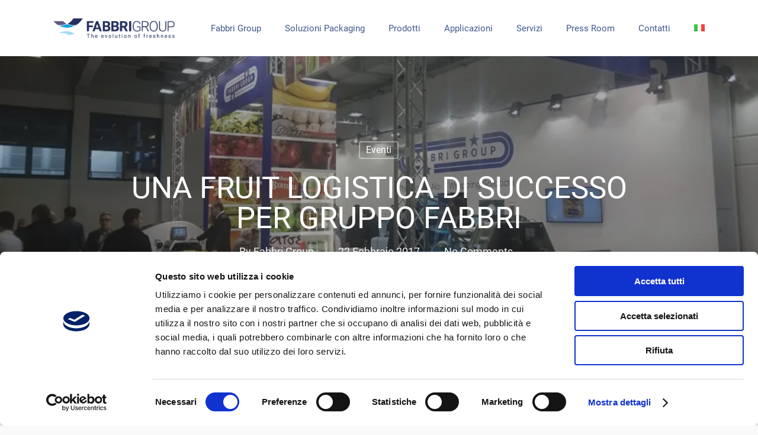

--- FILE ---
content_type: text/html; charset=UTF-8
request_url: https://www.gruppofabbri.com/una-fruit-logistica-di-successoper-gruppo-fabbri/
body_size: 25524
content:
<!DOCTYPE html>

<html lang="it-IT" prefix="og: http://ogp.me/ns# fb: http://ogp.me/ns/fb#" class="no-js">
<head>
	
	<meta charset="UTF-8">
	
	<meta name="viewport" content="width=device-width, initial-scale=1, maximum-scale=1, user-scalable=0" /><script type="text/plain" data-cookieconsent="statistics, marketing">
	window.dataLayer = window.dataLayer || [];

	function gtag() {
		dataLayer.push(arguments);
	}

	gtag("consent", "default", {
		ad_personalization: "denied",
		ad_storage: "denied",
		ad_user_data: "denied",
		analytics_storage: "denied",
		functionality_storage: "denied",
		personalization_storage: "denied",
		security_storage: "granted",
		wait_for_update: 500,
	});
	gtag("set", "ads_data_redaction", true);
	</script>
<script type="text/plain" data-cookieconsent="statistics, marketing">
		(function (w, d, s, l, i) {
		w[l] = w[l] || [];
		w[l].push({'gtm.start': new Date().getTime(), event: 'gtm.js'});
		var f = d.getElementsByTagName(s)[0], j = d.createElement(s), dl = l !== 'dataLayer' ? '&l=' + l : '';
		j.async = true;
		j.src = 'https://www.googletagmanager.com/gtm.js?id=' + i + dl;
		f.parentNode.insertBefore(j, f);
	})(
		window,
		document,
		'script',
		'dataLayer',
		'G-G183WKNMRZ'
	);
</script>
<script type="text/javascript"
		id="Cookiebot"
		src="https://consent.cookiebot.com/uc.js"
		data-implementation="wp"
		data-cbid="0ec7a538-fffb-4cf5-ab88-16f425358167"
							async	></script>
<meta name='robots' content='index, follow, max-image-preview:large, max-snippet:-1, max-video-preview:-1' />

	<!-- This site is optimized with the Yoast SEO plugin v26.8 - https://yoast.com/product/yoast-seo-wordpress/ -->
	<title>UNA FRUIT LOGISTICA DI SUCCESSOPER GRUPPO FABBRI - Gruppo Fabbri | Official WebSite</title>
	<link rel="canonical" href="https://www.gruppofabbri.com/una-fruit-logistica-di-successoper-gruppo-fabbri/" />
	<meta property="og:locale" content="it_IT" />
	<meta property="og:type" content="article" />
	<meta property="og:title" content="UNA FRUIT LOGISTICA DI SUCCESSOPER GRUPPO FABBRI - Gruppo Fabbri | Official WebSite" />
	<meta property="og:description" content="Durante la recente edizione di Fruit Logistica, la kermesse internazionale per eccellenza per il settore..." />
	<meta property="og:url" content="https://www.gruppofabbri.com/una-fruit-logistica-di-successoper-gruppo-fabbri/" />
	<meta property="og:site_name" content="Gruppo Fabbri | Official WebSite" />
	<meta property="article:published_time" content="2017-02-21T23:00:00+00:00" />
	<meta property="article:modified_time" content="2023-03-29T09:45:56+00:00" />
	<meta property="og:image" content="https://www.gruppofabbri.com/wp-content/uploads/2022/03/IMG-20170213-WA0009.jpg" />
	<meta property="og:image:width" content="1100" />
	<meta property="og:image:height" content="600" />
	<meta property="og:image:type" content="image/jpeg" />
	<meta name="author" content="Fabbri Group" />
	<meta name="twitter:card" content="summary_large_image" />
	<meta name="twitter:label1" content="Scritto da" />
	<meta name="twitter:data1" content="Fabbri Group" />
	<meta name="twitter:label2" content="Tempo di lettura stimato" />
	<meta name="twitter:data2" content="1 minuto" />
	<script type="application/ld+json" class="yoast-schema-graph">{"@context":"https://schema.org","@graph":[{"@type":"Article","@id":"https://www.gruppofabbri.com/una-fruit-logistica-di-successoper-gruppo-fabbri/#article","isPartOf":{"@id":"https://www.gruppofabbri.com/una-fruit-logistica-di-successoper-gruppo-fabbri/"},"author":{"name":"Fabbri Group","@id":"https://www.gruppofabbri.com/#/schema/person/4f89cbe915864efcc5b2362b716d3696"},"headline":"UNA FRUIT LOGISTICA DI SUCCESSO PER GRUPPO FABBRI","datePublished":"2017-02-21T23:00:00+00:00","dateModified":"2023-03-29T09:45:56+00:00","mainEntityOfPage":{"@id":"https://www.gruppofabbri.com/una-fruit-logistica-di-successoper-gruppo-fabbri/"},"wordCount":140,"commentCount":0,"image":{"@id":"https://www.gruppofabbri.com/una-fruit-logistica-di-successoper-gruppo-fabbri/#primaryimage"},"thumbnailUrl":"https://www.gruppofabbri.com/wp-content/uploads/2022/03/IMG-20170213-WA0009.jpg","articleSection":["Eventi"],"inLanguage":"it-IT","potentialAction":[{"@type":"CommentAction","name":"Comment","target":["https://www.gruppofabbri.com/una-fruit-logistica-di-successoper-gruppo-fabbri/#respond"]}]},{"@type":"WebPage","@id":"https://www.gruppofabbri.com/una-fruit-logistica-di-successoper-gruppo-fabbri/","url":"https://www.gruppofabbri.com/una-fruit-logistica-di-successoper-gruppo-fabbri/","name":"UNA FRUIT LOGISTICA DI SUCCESSO PER GRUPPO FABBRI - Gruppo Fabbri | Official WebSite","isPartOf":{"@id":"https://www.gruppofabbri.com/#website"},"primaryImageOfPage":{"@id":"https://www.gruppofabbri.com/una-fruit-logistica-di-successoper-gruppo-fabbri/#primaryimage"},"image":{"@id":"https://www.gruppofabbri.com/una-fruit-logistica-di-successoper-gruppo-fabbri/#primaryimage"},"thumbnailUrl":"https://www.gruppofabbri.com/wp-content/uploads/2022/03/IMG-20170213-WA0009.jpg","datePublished":"2017-02-21T23:00:00+00:00","dateModified":"2023-03-29T09:45:56+00:00","author":{"@id":"https://www.gruppofabbri.com/#/schema/person/4f89cbe915864efcc5b2362b716d3696"},"breadcrumb":{"@id":"https://www.gruppofabbri.com/una-fruit-logistica-di-successoper-gruppo-fabbri/#breadcrumb"},"inLanguage":"it-IT","potentialAction":[{"@type":"ReadAction","target":["https://www.gruppofabbri.com/una-fruit-logistica-di-successoper-gruppo-fabbri/"]}]},{"@type":"ImageObject","inLanguage":"it-IT","@id":"https://www.gruppofabbri.com/una-fruit-logistica-di-successoper-gruppo-fabbri/#primaryimage","url":"https://www.gruppofabbri.com/wp-content/uploads/2022/03/IMG-20170213-WA0009.jpg","contentUrl":"https://www.gruppofabbri.com/wp-content/uploads/2022/03/IMG-20170213-WA0009.jpg","width":1100,"height":600},{"@type":"BreadcrumbList","@id":"https://www.gruppofabbri.com/una-fruit-logistica-di-successoper-gruppo-fabbri/#breadcrumb","itemListElement":[]},{"@type":"WebSite","@id":"https://www.gruppofabbri.com/#website","url":"https://www.gruppofabbri.com/","name":"Gruppo Fabbri | Official WebSite","description":"Macchine e Film per l&#039;imballaggio e confezionamento alimentare","potentialAction":[{"@type":"SearchAction","target":{"@type":"EntryPoint","urlTemplate":"https://www.gruppofabbri.com/?s={search_term_string}"},"query-input":{"@type":"PropertyValueSpecification","valueRequired":true,"valueName":"search_term_string"}}],"inLanguage":"it-IT"},{"@type":"Person","@id":"https://www.gruppofabbri.com/#/schema/person/4f89cbe915864efcc5b2362b716d3696","name":"Fabbri Group","image":{"@type":"ImageObject","inLanguage":"it-IT","@id":"https://www.gruppofabbri.com/#/schema/person/image/","url":"https://secure.gravatar.com/avatar/14da4c7eef9dbb905c05abc5d8e66c438b35ca8c771dcd16e2fbbd0258fcdda3?s=96&d=mm&r=g","contentUrl":"https://secure.gravatar.com/avatar/14da4c7eef9dbb905c05abc5d8e66c438b35ca8c771dcd16e2fbbd0258fcdda3?s=96&d=mm&r=g","caption":"Fabbri Group"},"sameAs":["https://gfv.ethernaly.it"],"url":"https://www.gruppofabbri.com/author/fabbri/"}]}</script>
	<!-- / Yoast SEO plugin. -->


<link rel='dns-prefetch' href='//challenges.cloudflare.com' />
<link rel="alternate" type="application/rss+xml" title="Gruppo Fabbri | Official WebSite &raquo; Feed" href="https://www.gruppofabbri.com/feed/" />
<link rel="alternate" type="application/rss+xml" title="Gruppo Fabbri | Official WebSite &raquo; Feed dei commenti" href="https://www.gruppofabbri.com/comments/feed/" />
<link rel="alternate" title="oEmbed (JSON)" type="application/json+oembed" href="https://www.gruppofabbri.com/wp-json/oembed/1.0/embed?url=https%3A%2F%2Fwww.gruppofabbri.com%2Funa-fruit-logistica-di-successoper-gruppo-fabbri%2F" />
<link rel="alternate" title="oEmbed (XML)" type="text/xml+oembed" href="https://www.gruppofabbri.com/wp-json/oembed/1.0/embed?url=https%3A%2F%2Fwww.gruppofabbri.com%2Funa-fruit-logistica-di-successoper-gruppo-fabbri%2F&#038;format=xml" />
		<style>
			.lazyload,
			.lazyloading {
				max-width: 100%;
			}
		</style>
		<style id='wp-img-auto-sizes-contain-inline-css' type='text/css'>
img:is([sizes=auto i],[sizes^="auto," i]){contain-intrinsic-size:3000px 1500px}
/*# sourceURL=wp-img-auto-sizes-contain-inline-css */
</style>
<style id='wp-emoji-styles-inline-css' type='text/css'>

	img.wp-smiley, img.emoji {
		display: inline !important;
		border: none !important;
		box-shadow: none !important;
		height: 1em !important;
		width: 1em !important;
		margin: 0 0.07em !important;
		vertical-align: -0.1em !important;
		background: none !important;
		padding: 0 !important;
	}
/*# sourceURL=wp-emoji-styles-inline-css */
</style>
<link rel='stylesheet' id='wp-block-library-css' href='https://www.gruppofabbri.com/wp-includes/css/dist/block-library/style.min.css?ver=6.9' type='text/css' media='all' />
<style id='global-styles-inline-css' type='text/css'>
:root{--wp--preset--aspect-ratio--square: 1;--wp--preset--aspect-ratio--4-3: 4/3;--wp--preset--aspect-ratio--3-4: 3/4;--wp--preset--aspect-ratio--3-2: 3/2;--wp--preset--aspect-ratio--2-3: 2/3;--wp--preset--aspect-ratio--16-9: 16/9;--wp--preset--aspect-ratio--9-16: 9/16;--wp--preset--color--black: #000000;--wp--preset--color--cyan-bluish-gray: #abb8c3;--wp--preset--color--white: #ffffff;--wp--preset--color--pale-pink: #f78da7;--wp--preset--color--vivid-red: #cf2e2e;--wp--preset--color--luminous-vivid-orange: #ff6900;--wp--preset--color--luminous-vivid-amber: #fcb900;--wp--preset--color--light-green-cyan: #7bdcb5;--wp--preset--color--vivid-green-cyan: #00d084;--wp--preset--color--pale-cyan-blue: #8ed1fc;--wp--preset--color--vivid-cyan-blue: #0693e3;--wp--preset--color--vivid-purple: #9b51e0;--wp--preset--gradient--vivid-cyan-blue-to-vivid-purple: linear-gradient(135deg,rgb(6,147,227) 0%,rgb(155,81,224) 100%);--wp--preset--gradient--light-green-cyan-to-vivid-green-cyan: linear-gradient(135deg,rgb(122,220,180) 0%,rgb(0,208,130) 100%);--wp--preset--gradient--luminous-vivid-amber-to-luminous-vivid-orange: linear-gradient(135deg,rgb(252,185,0) 0%,rgb(255,105,0) 100%);--wp--preset--gradient--luminous-vivid-orange-to-vivid-red: linear-gradient(135deg,rgb(255,105,0) 0%,rgb(207,46,46) 100%);--wp--preset--gradient--very-light-gray-to-cyan-bluish-gray: linear-gradient(135deg,rgb(238,238,238) 0%,rgb(169,184,195) 100%);--wp--preset--gradient--cool-to-warm-spectrum: linear-gradient(135deg,rgb(74,234,220) 0%,rgb(151,120,209) 20%,rgb(207,42,186) 40%,rgb(238,44,130) 60%,rgb(251,105,98) 80%,rgb(254,248,76) 100%);--wp--preset--gradient--blush-light-purple: linear-gradient(135deg,rgb(255,206,236) 0%,rgb(152,150,240) 100%);--wp--preset--gradient--blush-bordeaux: linear-gradient(135deg,rgb(254,205,165) 0%,rgb(254,45,45) 50%,rgb(107,0,62) 100%);--wp--preset--gradient--luminous-dusk: linear-gradient(135deg,rgb(255,203,112) 0%,rgb(199,81,192) 50%,rgb(65,88,208) 100%);--wp--preset--gradient--pale-ocean: linear-gradient(135deg,rgb(255,245,203) 0%,rgb(182,227,212) 50%,rgb(51,167,181) 100%);--wp--preset--gradient--electric-grass: linear-gradient(135deg,rgb(202,248,128) 0%,rgb(113,206,126) 100%);--wp--preset--gradient--midnight: linear-gradient(135deg,rgb(2,3,129) 0%,rgb(40,116,252) 100%);--wp--preset--font-size--small: 13px;--wp--preset--font-size--medium: 20px;--wp--preset--font-size--large: 36px;--wp--preset--font-size--x-large: 42px;--wp--preset--spacing--20: 0.44rem;--wp--preset--spacing--30: 0.67rem;--wp--preset--spacing--40: 1rem;--wp--preset--spacing--50: 1.5rem;--wp--preset--spacing--60: 2.25rem;--wp--preset--spacing--70: 3.38rem;--wp--preset--spacing--80: 5.06rem;--wp--preset--shadow--natural: 6px 6px 9px rgba(0, 0, 0, 0.2);--wp--preset--shadow--deep: 12px 12px 50px rgba(0, 0, 0, 0.4);--wp--preset--shadow--sharp: 6px 6px 0px rgba(0, 0, 0, 0.2);--wp--preset--shadow--outlined: 6px 6px 0px -3px rgb(255, 255, 255), 6px 6px rgb(0, 0, 0);--wp--preset--shadow--crisp: 6px 6px 0px rgb(0, 0, 0);}:where(.is-layout-flex){gap: 0.5em;}:where(.is-layout-grid){gap: 0.5em;}body .is-layout-flex{display: flex;}.is-layout-flex{flex-wrap: wrap;align-items: center;}.is-layout-flex > :is(*, div){margin: 0;}body .is-layout-grid{display: grid;}.is-layout-grid > :is(*, div){margin: 0;}:where(.wp-block-columns.is-layout-flex){gap: 2em;}:where(.wp-block-columns.is-layout-grid){gap: 2em;}:where(.wp-block-post-template.is-layout-flex){gap: 1.25em;}:where(.wp-block-post-template.is-layout-grid){gap: 1.25em;}.has-black-color{color: var(--wp--preset--color--black) !important;}.has-cyan-bluish-gray-color{color: var(--wp--preset--color--cyan-bluish-gray) !important;}.has-white-color{color: var(--wp--preset--color--white) !important;}.has-pale-pink-color{color: var(--wp--preset--color--pale-pink) !important;}.has-vivid-red-color{color: var(--wp--preset--color--vivid-red) !important;}.has-luminous-vivid-orange-color{color: var(--wp--preset--color--luminous-vivid-orange) !important;}.has-luminous-vivid-amber-color{color: var(--wp--preset--color--luminous-vivid-amber) !important;}.has-light-green-cyan-color{color: var(--wp--preset--color--light-green-cyan) !important;}.has-vivid-green-cyan-color{color: var(--wp--preset--color--vivid-green-cyan) !important;}.has-pale-cyan-blue-color{color: var(--wp--preset--color--pale-cyan-blue) !important;}.has-vivid-cyan-blue-color{color: var(--wp--preset--color--vivid-cyan-blue) !important;}.has-vivid-purple-color{color: var(--wp--preset--color--vivid-purple) !important;}.has-black-background-color{background-color: var(--wp--preset--color--black) !important;}.has-cyan-bluish-gray-background-color{background-color: var(--wp--preset--color--cyan-bluish-gray) !important;}.has-white-background-color{background-color: var(--wp--preset--color--white) !important;}.has-pale-pink-background-color{background-color: var(--wp--preset--color--pale-pink) !important;}.has-vivid-red-background-color{background-color: var(--wp--preset--color--vivid-red) !important;}.has-luminous-vivid-orange-background-color{background-color: var(--wp--preset--color--luminous-vivid-orange) !important;}.has-luminous-vivid-amber-background-color{background-color: var(--wp--preset--color--luminous-vivid-amber) !important;}.has-light-green-cyan-background-color{background-color: var(--wp--preset--color--light-green-cyan) !important;}.has-vivid-green-cyan-background-color{background-color: var(--wp--preset--color--vivid-green-cyan) !important;}.has-pale-cyan-blue-background-color{background-color: var(--wp--preset--color--pale-cyan-blue) !important;}.has-vivid-cyan-blue-background-color{background-color: var(--wp--preset--color--vivid-cyan-blue) !important;}.has-vivid-purple-background-color{background-color: var(--wp--preset--color--vivid-purple) !important;}.has-black-border-color{border-color: var(--wp--preset--color--black) !important;}.has-cyan-bluish-gray-border-color{border-color: var(--wp--preset--color--cyan-bluish-gray) !important;}.has-white-border-color{border-color: var(--wp--preset--color--white) !important;}.has-pale-pink-border-color{border-color: var(--wp--preset--color--pale-pink) !important;}.has-vivid-red-border-color{border-color: var(--wp--preset--color--vivid-red) !important;}.has-luminous-vivid-orange-border-color{border-color: var(--wp--preset--color--luminous-vivid-orange) !important;}.has-luminous-vivid-amber-border-color{border-color: var(--wp--preset--color--luminous-vivid-amber) !important;}.has-light-green-cyan-border-color{border-color: var(--wp--preset--color--light-green-cyan) !important;}.has-vivid-green-cyan-border-color{border-color: var(--wp--preset--color--vivid-green-cyan) !important;}.has-pale-cyan-blue-border-color{border-color: var(--wp--preset--color--pale-cyan-blue) !important;}.has-vivid-cyan-blue-border-color{border-color: var(--wp--preset--color--vivid-cyan-blue) !important;}.has-vivid-purple-border-color{border-color: var(--wp--preset--color--vivid-purple) !important;}.has-vivid-cyan-blue-to-vivid-purple-gradient-background{background: var(--wp--preset--gradient--vivid-cyan-blue-to-vivid-purple) !important;}.has-light-green-cyan-to-vivid-green-cyan-gradient-background{background: var(--wp--preset--gradient--light-green-cyan-to-vivid-green-cyan) !important;}.has-luminous-vivid-amber-to-luminous-vivid-orange-gradient-background{background: var(--wp--preset--gradient--luminous-vivid-amber-to-luminous-vivid-orange) !important;}.has-luminous-vivid-orange-to-vivid-red-gradient-background{background: var(--wp--preset--gradient--luminous-vivid-orange-to-vivid-red) !important;}.has-very-light-gray-to-cyan-bluish-gray-gradient-background{background: var(--wp--preset--gradient--very-light-gray-to-cyan-bluish-gray) !important;}.has-cool-to-warm-spectrum-gradient-background{background: var(--wp--preset--gradient--cool-to-warm-spectrum) !important;}.has-blush-light-purple-gradient-background{background: var(--wp--preset--gradient--blush-light-purple) !important;}.has-blush-bordeaux-gradient-background{background: var(--wp--preset--gradient--blush-bordeaux) !important;}.has-luminous-dusk-gradient-background{background: var(--wp--preset--gradient--luminous-dusk) !important;}.has-pale-ocean-gradient-background{background: var(--wp--preset--gradient--pale-ocean) !important;}.has-electric-grass-gradient-background{background: var(--wp--preset--gradient--electric-grass) !important;}.has-midnight-gradient-background{background: var(--wp--preset--gradient--midnight) !important;}.has-small-font-size{font-size: var(--wp--preset--font-size--small) !important;}.has-medium-font-size{font-size: var(--wp--preset--font-size--medium) !important;}.has-large-font-size{font-size: var(--wp--preset--font-size--large) !important;}.has-x-large-font-size{font-size: var(--wp--preset--font-size--x-large) !important;}
/*# sourceURL=global-styles-inline-css */
</style>

<style id='classic-theme-styles-inline-css' type='text/css'>
/*! This file is auto-generated */
.wp-block-button__link{color:#fff;background-color:#32373c;border-radius:9999px;box-shadow:none;text-decoration:none;padding:calc(.667em + 2px) calc(1.333em + 2px);font-size:1.125em}.wp-block-file__button{background:#32373c;color:#fff;text-decoration:none}
/*# sourceURL=/wp-includes/css/classic-themes.min.css */
</style>
<link rel='stylesheet' id='contact-form-7-css' href='https://www.gruppofabbri.com/wp-content/plugins/contact-form-7/includes/css/styles.css?ver=6.1.4' type='text/css' media='all' />
<style id='contact-form-7-inline-css' type='text/css'>
.wpcf7 .wpcf7-recaptcha iframe {margin-bottom: 0;}.wpcf7 .wpcf7-recaptcha[data-align="center"] > div {margin: 0 auto;}.wpcf7 .wpcf7-recaptcha[data-align="right"] > div {margin: 0 0 0 auto;}
/*# sourceURL=contact-form-7-inline-css */
</style>
<link rel='stylesheet' id='salient-social-css' href='https://www.gruppofabbri.com/wp-content/plugins/salient-social/css/style.css?ver=1.1' type='text/css' media='all' />
<style id='salient-social-inline-css' type='text/css'>

  .sharing-default-minimal .nectar-love.loved,
  body .nectar-social[data-color-override="override"].fixed > a:before, 
  body .nectar-social[data-color-override="override"].fixed .nectar-social-inner a,
  .sharing-default-minimal .nectar-social[data-color-override="override"] .nectar-social-inner a:hover {
    background-color: #012169;
  }
  .nectar-social.hover .nectar-love.loved,
  .nectar-social.hover > .nectar-love-button a:hover,
  .nectar-social[data-color-override="override"].hover > div a:hover,
  #single-below-header .nectar-social[data-color-override="override"].hover > div a:hover,
  .nectar-social[data-color-override="override"].hover .share-btn:hover,
  .sharing-default-minimal .nectar-social[data-color-override="override"] .nectar-social-inner a {
    border-color: #012169;
  }
  #single-below-header .nectar-social.hover .nectar-love.loved i,
  #single-below-header .nectar-social.hover[data-color-override="override"] a:hover,
  #single-below-header .nectar-social.hover[data-color-override="override"] a:hover i,
  #single-below-header .nectar-social.hover .nectar-love-button a:hover i,
  .nectar-love:hover i,
  .hover .nectar-love:hover .total_loves,
  .nectar-love.loved i,
  .nectar-social.hover .nectar-love.loved .total_loves,
  .nectar-social.hover .share-btn:hover, 
  .nectar-social[data-color-override="override"].hover .nectar-social-inner a:hover,
  .nectar-social[data-color-override="override"].hover > div:hover span,
  .sharing-default-minimal .nectar-social[data-color-override="override"] .nectar-social-inner a:not(:hover) i,
  .sharing-default-minimal .nectar-social[data-color-override="override"] .nectar-social-inner a:not(:hover) {
    color: #012169;
  }
/*# sourceURL=salient-social-inline-css */
</style>
<link rel='stylesheet' id='ce_responsive-css' href='https://www.gruppofabbri.com/wp-content/plugins/simple-embed-code/css/video-container.min.css?ver=2.5.1' type='text/css' media='all' />
<link rel='stylesheet' id='wpml-menu-item-0-css' href='https://www.gruppofabbri.com/wp-content/plugins/sitepress-multilingual-cms/templates/language-switchers/menu-item/style.min.css?ver=1' type='text/css' media='all' />
<link rel='stylesheet' id='cms-navigation-style-base-css' href='https://www.gruppofabbri.com/wp-content/plugins/wpml-cms-nav/res/css/cms-navigation-base.css?ver=1.5.6' type='text/css' media='screen' />
<link rel='stylesheet' id='cms-navigation-style-css' href='https://www.gruppofabbri.com/wp-content/plugins/wpml-cms-nav/res/css/cms-navigation.css?ver=1.5.6' type='text/css' media='screen' />
<link rel='stylesheet' id='font-awesome-css' href='https://www.gruppofabbri.com/wp-content/themes/fabbri/css/font-awesome.min.css?ver=4.6.4' type='text/css' media='all' />
<link rel='stylesheet' id='salient-grid-system-css' href='https://www.gruppofabbri.com/wp-content/themes/fabbri/css/grid-system.css?ver=12.1.3' type='text/css' media='all' />
<link rel='stylesheet' id='main-styles-css' href='https://www.gruppofabbri.com/wp-content/themes/fabbri/css/style.css?ver=12.1.3' type='text/css' media='all' />
<style id='main-styles-inline-css' type='text/css'>

		@font-face{
		     font-family:'Open Sans';
		     src:url('https://www.gruppofabbri.com/wp-content/themes/fabbri/css/fonts/OpenSans-Light.woff') format('woff');
		     font-weight:300;
		     font-style:normal
		}
		 @font-face{
		     font-family:'Open Sans';
		     src:url('https://www.gruppofabbri.com/wp-content/themes/fabbri/css/fonts/OpenSans-Regular.woff') format('woff');
		     font-weight:400;
		     font-style:normal
		}
		 @font-face{
		     font-family:'Open Sans';
		     src:url('https://www.gruppofabbri.com/wp-content/themes/fabbri/css/fonts/OpenSans-SemiBold.woff') format('woff');
		     font-weight:600;
		     font-style:normal
		}
		 @font-face{
		     font-family:'Open Sans';
		     src:url('https://www.gruppofabbri.com/wp-content/themes/fabbri/css/fonts/OpenSans-Bold.woff') format('woff');
		     font-weight:700;
		     font-style:normal
		}
/*# sourceURL=main-styles-inline-css */
</style>
<link rel='stylesheet' id='nectar-single-styles-css' href='https://www.gruppofabbri.com/wp-content/themes/fabbri/css/single.css?ver=12.1.3' type='text/css' media='all' />
<link rel='stylesheet' id='magnific-css' href='https://www.gruppofabbri.com/wp-content/themes/fabbri/css/plugins/magnific.css?ver=8.6.0' type='text/css' media='all' />
<link rel='stylesheet' id='responsive-css' href='https://www.gruppofabbri.com/wp-content/themes/fabbri/css/responsive.css?ver=12.1.3' type='text/css' media='all' />
<link rel='stylesheet' id='skin-ascend-css' href='https://www.gruppofabbri.com/wp-content/themes/fabbri/css/ascend.css?ver=12.1.3' type='text/css' media='all' />
<link rel='stylesheet' id='dynamic-css-css' href='https://www.gruppofabbri.com/wp-content/themes/fabbri/css/salient-dynamic-styles.css?ver=2838' type='text/css' media='all' />
<style id='dynamic-css-inline-css' type='text/css'>
#page-header-bg h1,#page-header-bg .subheader,.nectar-box-roll .overlaid-content h1,.nectar-box-roll .overlaid-content .subheader,#page-header-bg #portfolio-nav a i,body .section-title #portfolio-nav a:hover i,.page-header-no-bg h1,.page-header-no-bg span,#page-header-bg #portfolio-nav a i,#page-header-bg span,#page-header-bg #single-below-header a:hover,#page-header-bg #single-below-header a:focus,#page-header-bg.fullscreen-header .author-section a{color:#ffffff!important;}body #page-header-bg .pinterest-share i,body #page-header-bg .facebook-share i,body #page-header-bg .linkedin-share i,body #page-header-bg .twitter-share i,body #page-header-bg .google-plus-share i,body #page-header-bg .icon-salient-heart,body #page-header-bg .icon-salient-heart-2{color:#ffffff;}#page-header-bg[data-post-hs="default_minimal"] .inner-wrap > a:not(:hover){color:#ffffff;border-color:rgba(255,255,255,0.4);}.single #page-header-bg #single-below-header > span{border-color:rgba(255,255,255,0.4);}body .section-title #portfolio-nav a:hover i{opacity:0.75;}.single #page-header-bg .blog-title #single-meta .nectar-social.hover > div a,.single #page-header-bg .blog-title #single-meta > div a,.single #page-header-bg .blog-title #single-meta ul .n-shortcode a,#page-header-bg .blog-title #single-meta .nectar-social.hover .share-btn{border-color:rgba(255,255,255,0.4);}.single #page-header-bg .blog-title #single-meta .nectar-social.hover > div a:hover,#page-header-bg .blog-title #single-meta .nectar-social.hover .share-btn:hover,.single #page-header-bg .blog-title #single-meta div > a:hover,.single #page-header-bg .blog-title #single-meta ul .n-shortcode a:hover,.single #page-header-bg .blog-title #single-meta ul li:not(.meta-share-count):hover > a{border-color:rgba(255,255,255,1);}.single #page-header-bg #single-meta div span,.single #page-header-bg #single-meta > div a,.single #page-header-bg #single-meta > div i{color:#ffffff!important;}.single #page-header-bg #single-meta ul .meta-share-count .nectar-social a i{color:rgba(255,255,255,0.7)!important;}.single #page-header-bg #single-meta ul .meta-share-count .nectar-social a:hover i{color:rgba(255,255,255,1)!important;}.no-rgba #header-space{display:none;}@media only screen and (max-width:999px){body #header-space[data-header-mobile-fixed="1"]{display:none;}#header-outer[data-mobile-fixed="false"]{position:absolute;}}@media only screen and (max-width:999px){body:not(.nectar-no-flex-height) #header-space[data-secondary-header-display="full"]:not([data-header-mobile-fixed="false"]){display:block!important;margin-bottom:-50px;}#header-space[data-secondary-header-display="full"][data-header-mobile-fixed="false"]{display:none;}}@media only screen and (min-width:1000px){#header-space{display:none;}.nectar-slider-wrap.first-section,.parallax_slider_outer.first-section,.full-width-content.first-section,.parallax_slider_outer.first-section .swiper-slide .content,.nectar-slider-wrap.first-section .swiper-slide .content,#page-header-bg,.nder-page-header,#page-header-wrap,.full-width-section.first-section{margin-top:0!important;}body #page-header-bg,body #page-header-wrap{height:95px;}body #search-outer{z-index:100000;}}@media only screen and (min-width:1000px){#page-header-wrap.fullscreen-header,#page-header-wrap.fullscreen-header #page-header-bg,html:not(.nectar-box-roll-loaded) .nectar-box-roll > #page-header-bg.fullscreen-header,.nectar_fullscreen_zoom_recent_projects,#nectar_fullscreen_rows:not(.afterLoaded) > div{height:100vh;}.wpb_row.vc_row-o-full-height.top-level,.wpb_row.vc_row-o-full-height.top-level > .col.span_12{min-height:100vh;}#page-header-bg[data-alignment-v="middle"] .span_6 .inner-wrap,#page-header-bg[data-alignment-v="top"] .span_6 .inner-wrap{padding-top:65px;}.nectar-slider-wrap[data-fullscreen="true"]:not(.loaded),.nectar-slider-wrap[data-fullscreen="true"]:not(.loaded) .swiper-container{height:calc(100vh + 2px)!important;}.admin-bar .nectar-slider-wrap[data-fullscreen="true"]:not(.loaded),.admin-bar .nectar-slider-wrap[data-fullscreen="true"]:not(.loaded) .swiper-container{height:calc(100vh - 30px)!important;}}@media only screen and (max-width:999px){#page-header-bg[data-alignment-v="middle"]:not(.fullscreen-header) .span_6 .inner-wrap,#page-header-bg[data-alignment-v="top"] .span_6 .inner-wrap{padding-top:49px;}.vc_row.top-level.full-width-section:not(.full-width-ns) > .span_12,#page-header-bg[data-alignment-v="bottom"] .span_6 .inner-wrap{padding-top:24px;}}@media only screen and (max-width:690px){.vc_row.top-level.full-width-section:not(.full-width-ns) > .span_12{padding-top:49px;}.vc_row.top-level.full-width-content .nectar-recent-posts-single_featured .recent-post-container > .inner-wrap{padding-top:24px;}}@media only screen and (max-width:999px){.full-width-ns .nectar-slider-wrap .swiper-slide[data-y-pos="middle"] .content,.full-width-ns .nectar-slider-wrap .swiper-slide[data-y-pos="top"] .content{padding-top:30px;}}#nectar_fullscreen_rows{background-color:;}
.wrap_loghi_member img{
	display: inline-block;
	vertical-align: middle;
	margin-right: 30px;
	max-width: 90px !important;
}
body[data-footer-reveal="1"][data-footer-reveal-shadow="large_2"] #footer-outer .row{
	padding: 60px 0 20px 0;
}
.nectar-fancy-box:hover .box-bg:after{
	background-color: rgb(51 51 51 / 86%) !important;
}
.nectar-fancy-box.using-img{
	min-height: 410px;
}
.row_home_pack_alimentari img{
	width: 100%;
	max-width: 200px !important;
}
.row_general_form_contatti,
.row_specific_form_contatti{
	display: none;
}
.row_general_form_contatti.form_active,
.row_specific_form_contatti.form_active{
	display: block;    
}
.inner_subtitle{
	text-transform: initial;
	font-family: Roboto Fabbri Regular;
}
#footer-widgets .textwidget {
	font-size: 14px;
	line-height: 22px;
}
body[data-footer-reveal="1"][data-footer-reveal-shadow="large_2"] #footer-outer .row{
	padding: 60px 0 60px 0;
}
.row_icon_stretch .nectar_icon_wrap{
	margin-bottom: 0px;
}
.row_icon_stretch .wpb_text_column p{
	line-height: 20px;
}
.icon_scroll_macchine_film{
	text-align: center;
}
.icon_scroll_macchine_film span{
	display: inline-block;
	width: 110px;
	cursor: pointer;
	font-size: 11px;
	font-weight: 700;
	text-transform: uppercase;
	margin: 40px 20px 0px 20px;
}
.icon_scroll_macchine_film span img{
	margin-top: 0px;
}
.nectar-fancy-box:hover .logo_machine.lazyloaded{
	opacity: 1;
	visibility: visible;    
	transform: translateY(0px);
}
.logo_machine.lazyloaded{
	opacity: 0;
	visibility: hidden;
	transform: translateY(10px);
	transition: all .3s ease-in-out !important;
}
.row_btn_product_page .nectar-button{
	min-width: 238px;
	text-align: center;    
}
.row_no_selected{
	display: none !important;
}

.product-column-first-section h1{
	font-size:44px;
	line-height:44px;
}

.product-column-features h2{
	font-size:32px;
	line-height:32px;
}

.product-column-images h2{
	font-size:32px;
	line-height:32px;
}
#row_select_contact .nectar_icon_wrap{
		display: block;
}
.page-id-7346 .container-wrap{
	background-color: #fff;
}
.btn_fake{
	background-color: #012169!important;
	border-radius: 4px!important;
	-webkit-border-radius: 4px!important;
	font-size: 12px;
	font-family: Roboto Fabbri Regular;
	text-transform: capitalize!important;
	letter-spacing: 0px;
	font-weight: 500;
	padding: 5px 15px;
	color: #FFF;
	width: 170px;
	padding-bottom: 5px !important;
	margin: 0 auto;
	cursor: pointer;
}
.tag_fake{
	margin-left: 0px;
	margin-bottom: 0px;
	text-align: right;
}
.tag_fake li{
	list-style: none;
	display: inline-block;
	padding: 0px 14px;
	color: #fff;
	font-weight: 600;
	text-transform: uppercase;
	font-size: 9px;
	line-height: 23px;
	background-color: #009fe2;
	list-style-position: outside;
	margin-right: 5px;
	border-radius: 3px;
	min-width: 70px;
	text-align: center;
}
.tabbed div.inner_heading_sede{
	background-color: #f3f3f3;
	padding: 10px;
	border-radius: 2px 2px 0px 0px;
}
.tabbed div.inner_heading_sede p{
	padding-bottom: 0px;
}
.tabbed div.inner_content_sede{
	padding: 10px;
	border-left: 2px solid #f3f3f3;
	border-right: 2px solid #f3f3f3;
	margin-bottom: -21px !important;
}
.inner_cta_sede{
	padding: 0px 10px 0px 10px;
	text-align: center;
	border: 2px solid #f3f3f3;
	border-top: 0px;
	background-color: #f3f3f3 !important;
}
.inner_cta_sede a{
	padding: 10px;
	display: inline-block;
	margin: 0px 10px;
	width: calc(50% - 40px);
	font-size: 15px;
}
.inner_cta_sede.cta_four_element a{
	width: 24%;
	padding: 10px 0px;
	margin: 0px;
}
.vc_col-sm-6 .inner_cta_sede.inner_cta_sede_only_mail{
	margin-right: 0% !important;
}
.vc_col-sm-6 .inner_cta_sede{
	margin-right: 10% !important;
}
.hide_tab_contact{
	display: none !important;
}
.Tab_sedi_network_btn ul{
	text-align: center;
}
.Tab_sedi_network_btn ul li{
	display: inline-block;
	float: none;
	width: 50%;
}
.col_sede_indicazioni{
	border-bottom: 0px !important;
}
body[data-footer-reveal="1"][data-footer-reveal-shadow="large_2"] #footer-outer .row{
	padding: 100px 0 60px 0;
}
.hide_tab_contact_county{
	display: none !important;
}
/*# sourceURL=dynamic-css-inline-css */
</style>
<script type="text/javascript" src="https://www.gruppofabbri.com/wp-includes/js/jquery/jquery.min.js?ver=3.7.1" id="jquery-core-js"></script>
<script type="text/javascript" src="https://www.gruppofabbri.com/wp-includes/js/jquery/jquery-migrate.min.js?ver=3.4.1" id="jquery-migrate-js"></script>
<link rel="https://api.w.org/" href="https://www.gruppofabbri.com/wp-json/" /><link rel="alternate" title="JSON" type="application/json" href="https://www.gruppofabbri.com/wp-json/wp/v2/posts/17842" /><link rel="EditURI" type="application/rsd+xml" title="RSD" href="https://www.gruppofabbri.com/xmlrpc.php?rsd" />
<meta name="generator" content="WordPress 6.9" />
<link rel='shortlink' href='https://www.gruppofabbri.com/?p=17842' />
<meta name="generator" content="WPML ver:4.8.6 stt:1,4,3,27,45;" />
	<script type="text/javascript">
		window.addEventListener('load', function() {
			// Funzione per gestire gli iframe di YouTube
			function manageYouTubeIframes() {
				if (typeof CookieConsent !== 'undefined') {
					console.log("CookieConsent trovato:", CookieConsent);
		
					var iframes = document.querySelectorAll('iframe[data-cookieconsent="marketing"]');
					console.log("Trovati", iframes.length, "iframe da gestire.");
		
					iframes.forEach(function(iframe) {
						// Controlla se l'utente ha dato il consenso per i cookie di marketing e statistiche
						if (CookieConsent.consent && CookieConsent.consent.marketing && CookieConsent.consent.statistics) {
							console.log("Consenso ai cookie di marketing e statistiche dato.");
							iframe.src = iframe.getAttribute('data-cookieblock-src'); // Carica il video YouTube
							iframe.style.display = 'block'; // Assicura che l'iframe sia visibile
						} else {
							console.log("Consenso per marketing o statistiche rimosso, mostro il placeholder.");
							iframe.src = 'https://www.gruppofabbri.com/wp-content/plugins/ethernaly-cookiebot-adds/placeholder.php'; // Imposta il placeholder
							iframe.style.display = 'block'; // Rimuove eventuale display: none;
							iframe.classList.remove('cookieconsent-optin-marketing'); // Rimuove la classe che nasconde l'iframe
						}
					});
				} else {
					console.log("CookieConsent non è definito. Cookiebot potrebbe non essere caricato correttamente.");
				}
			}
		
			// Funzione per gestire Google Analytics
			function manageGoogleAnalytics() {
				if (CookieConsent.consent && CookieConsent.consent.marketing && CookieConsent.consent.statistics) {
					console.log("Consenso ai cookie di marketing e statistici dato. Carico Google Analytics.");
		
					// Script per Google Analytics con anonimizzazione dell'IP
					var gaScript1 = document.createElement('script');
					gaScript1.async = true;
					gaScript1.src = "https://www.googletagmanager.com/gtag/js?id=G-G183WKNMRZ";
					document.head.appendChild(gaScript1);
		
					var gaScript2 = document.createElement('script');
					gaScript2.innerHTML = `
						window.dataLayer = window.dataLayer || [];
						function gtag(){dataLayer.push(arguments);}
						gtag('js', new Date());
						gtag('config', 'G-G183WKNMRZ', { 'anonymize_ip': true });
					`;
					document.head.appendChild(gaScript2);
					
										
				} else {
					console.log("Consenso per Google Analytics non fornito. Analytics non caricato.");
				}
			}
		
			// Ascolta gli eventi di dichiarazione del consenso
			window.addEventListener('CookieConsentDeclaration', function(e) {
				console.log("Evento CookieConsentDeclaration rilevato:", e);
				manageYouTubeIframes(); // Aggiorna gli iframe in base ai nuovi consensi
				manageGoogleAnalytics(); // Gestisce Google Analytics in base ai nuovi consensi
			});
		
			// Ascolta gli eventi di aggiornamento del consenso
			window.addEventListener('CookieConsentRenewed', function(e) {
				console.log("Consensi rinnovati, aggiorno i contenuti in base ai nuovi consensi.");
				manageYouTubeIframes(); // Aggiorna gli iframe
				manageGoogleAnalytics(); // Ricarica Google Analytics
			});
		
			// Verifica lo stato dei consensi al caricamento della pagina
			manageYouTubeIframes();
			manageGoogleAnalytics();
		
			// Gestione del messaggio per aprire il widget di consenso
			window.addEventListener('message', function(event) {
				if (event.data === 'acceptCookies') {
					// Controllo se l'oggetto CookieConsent è definito
					if (typeof CookieConsent !== 'undefined') {
						console.log("Apertura del CookiebotWidget dal messaggio.");
						CookieConsent.show(); // Questo apre il widget Cookiebot
					} else {
						console.log("CookieConsent non è definito.");
					}
				}
			});
		});
		window.addEventListener('CookiebotOnConsentReady', () => {
		  Cookiebot.changed && document.location.reload();
		});
	</script>
			<script>
			document.documentElement.className = document.documentElement.className.replace('no-js', 'js');
		</script>
				<style>
			.no-js img.lazyload {
				display: none;
			}

			figure.wp-block-image img.lazyloading {
				min-width: 150px;
			}

			.lazyload,
			.lazyloading {
				--smush-placeholder-width: 100px;
				--smush-placeholder-aspect-ratio: 1/1;
				width: var(--smush-image-width, var(--smush-placeholder-width)) !important;
				aspect-ratio: var(--smush-image-aspect-ratio, var(--smush-placeholder-aspect-ratio)) !important;
			}

						.lazyload, .lazyloading {
				opacity: 0;
			}

			.lazyloaded {
				opacity: 1;
				transition: opacity 400ms;
				transition-delay: 0ms;
			}

					</style>
		<script type="text/javascript"> var root = document.getElementsByTagName( "html" )[0]; root.setAttribute( "class", "js" ); </script><script>
jQuery( document ).ready(function() {

	jQuery(".page-id-6628 .heading_control_tabs .wpb_tabs_nav li a").on("click", function(){
	   var country_name = jQuery(this).children().html();
	   console.log(country_name);
	   jQuery(".content_country").removeClass("country_active");
	  if(country_name == "Europe"){
		  jQuery(".content_country_europe").addClass("country_active");
	  }
	  if(country_name == "Americas"){
		  jQuery(".content_country_americas").addClass("country_active");
	  }
if(country_name == "Middle East &amp; Africa"){
		  jQuery(".content_country_est_africa").addClass("country_active");
	  }
if(country_name == "Asia &amp; Oceania"){
		  jQuery(".content_country_asia_oceania").addClass("country_active");
	  }
	});

jQuery(".page-id-7346 .heading_control_tabs .wpb_tabs_nav li a").on("click", function(){
	   var country_name = jQuery(this).children().html();
	   console.log(country_name);
	   jQuery(".content_country").removeClass("country_active");
	  if(country_name == "Europe"){
		  jQuery(".content_country_europe").addClass("country_active");
	  }
	  if(country_name == "Americas"){
		  jQuery(".content_country_americas").addClass("country_active");
	  }
if(country_name == "Middle East &amp; Africa"){
		  jQuery(".content_country_est_africa").addClass("country_active");
	  }
if(country_name == "Asia &amp; Oceania"){
		  jQuery(".content_country_asia_oceania").addClass("country_active");
	  }
	});
jQuery(".page-id-9652 .heading_control_tabs .wpb_tabs_nav li a").on("click", function(){
	   var country_name = jQuery(this).children().html();
	   console.log(country_name);
	   jQuery(".content_country").removeClass("country_active");
	  if(country_name == "Europe"){
		  jQuery(".content_country_europe").addClass("country_active");
	  }
	  if(country_name == "Americas"){
		  jQuery(".content_country_americas").addClass("country_active");
	  }
if(country_name == "Middle East &amp; Africa"){
		  jQuery(".content_country_est_africa").addClass("country_active");
	  }
if(country_name == "Asia &amp; Oceania"){
		  jQuery(".content_country_asia_oceania").addClass("country_active");
	  }
	});
jQuery(".page-id-12887 .heading_control_tabs .wpb_tabs_nav li a").on("click", function(){
	   var country_name = jQuery(this).children().html();
	   console.log(country_name);
	   jQuery(".content_country").removeClass("country_active");
	  if(country_name == "Europe"){
		  jQuery(".content_country_europe").addClass("country_active");
	  }
	  if(country_name == "Americas"){
		  jQuery(".content_country_americas").addClass("country_active");
	  }
if(country_name == "Middle East &amp; Africa"){
		  jQuery(".content_country_est_africa").addClass("country_active");
	  }
if(country_name == "Asia &amp; Oceania"){
		  jQuery(".content_country_asia_oceania").addClass("country_active");
	  }
	});



jQuery("#contattaci_contact_page").on("click", function(e){
	e.preventDefault();

		  jQuery(".row_contact_network").addClass("form_active");
	jQuery('html,body').animate({
		scrollTop: jQuery(".row_contact_network").offset().top-100},
		'1800');

		/*var sede = jQuery(this).prev().find("strong").html();
		var pease = jQuery(this).closest(".wrap_vert_tab").find(".active-tab span").html();
console.log(sede);
console.log(pease);
			jQuery('input[name="your-paese"]').val(pease); 
			jQuery('input[name="your-sede"]').val(sede); 

jQuery('input[name="your-sede"]').attr("disabled", true);
jQuery('input[name="your-paese"]').attr("disabled", true);*/
	   

});

jQuery("#contattaci_contact_page").on("click", function(e){
	e.preventDefault();

		  jQuery(".row_general_form_contatti").addClass("form_active");
		  jQuery(".row_specific_form_contatti").removeClass("form_active");

	jQuery('html,body').animate({
		scrollTop: jQuery(".row_general_form_contatti").offset().top-100},
		'1800');       

});

jQuery(".contatti_btn_specifico").on("click", function(e){
	e.preventDefault();

		  jQuery(".row_specific_form_contatti").addClass("form_active");
		  jQuery(".row_general_form_contatti").removeClass("form_active");
		  jQuery(".row_contact_network").removeClass("form_active");


	jQuery('html,body').animate({
		scrollTop: jQuery(".row_specific_form_contatti").offset().top-100},
		'1800');

		/*var sede = jQuery(this).parent().parent().parent().prev().find(".inner_heading_sede span").html();*/
		var sede = jQuery(this).closest(".wpb_text_column").prev().find(".inner_heading_sede").text();
                 sede = sede.replace(/(\r\n|\n|\r)/gm, "");
		var pease = jQuery(this).closest(".wrap_vert_tab").find(".active-tab span").html();
console.log(sede);
console.log(pease);
			jQuery('input[name="your-paese"]').val(pease); 
			jQuery('input[name="your-sede"]').val(sede); 
var asd = jQuery('input[name="your-sede"]').val();
console.log(asd);
/*jQuery('input[name="your-sede"]').focus();
jQuery('input[name="your-paese"]').focus();
jQuery('input[name="your-sede"]').attr("disabled", true);
jQuery('input[name="your-paese"]').attr("disabled", true);*/
	   

});


jQuery(".goto_macchine").on("click", function(e){
	e.preventDefault();
	jQuery('html,body').animate({
		scrollTop: jQuery("#row_macchine_product").offset().top-100},
		'2800');       
});

jQuery(".goto_film").on("click", function(e){
	e.preventDefault();
	jQuery('html,body').animate({
		scrollTop: jQuery("#row_film_product").offset().top-100},
		'2800');       
});

jQuery(".btn_show_sedi").on("click", function(e){
	e.preventDefault();
	jQuery(".row_all_sales_network").addClass("row_no_selected");
	setTimeout(function(){
	 jQuery(".row_all_sedi").removeClass("row_no_selected");
	 jQuery('html,body').animate({
		scrollTop: jQuery("#row_select_contact").offset().top-100},
		'1800');   
}, 500);

   
});

jQuery(".btn_show_sales").on("click", function(e){
	e.preventDefault();
   
	jQuery(".row_all_sedi").addClass("row_no_selected");
	setTimeout(function(){ jQuery(".row_all_sales_network").removeClass("row_no_selected");
	 jQuery('html,body').animate({
		scrollTop: jQuery("#row_select_contact").offset().top-100},
		'1800');   

}, 500);

});

jQuery(".Tab_sedi_network_btn .ui-tabs-nav li:nth-child(1)").on("click", function(e){
	e.preventDefault();
	console.log("click 1");
	 jQuery(".heading_control_tabs .wpb_tabs_nav li:nth-child(1)").trigger("click");
	 jQuery(".heading_control_tabs").addClass("hide_tab_contact");
	 jQuery(".content_country_europe").addClass("hide_tab_contact");
	 jQuery(".full_sedi_tab").removeClass("hide_tab_contact");
	 jQuery(".content_country_americas").addClass("hide_tab_contact_county");
	 jQuery(".content_country_est_africa").addClass("hide_tab_contact_county");
	 jQuery(".content_country_asia_oceania").addClass("hide_tab_contact_county");
	 jQuery(".content_country_europe").addClass("hide_tab_contact_county");
});
jQuery(".Tab_sedi_network_btn .ui-tabs-nav li:nth-child(2)").on("click", function(e){
	e.preventDefault();
	console.log("click 2");
	 jQuery(".row_specific_form_contatti").removeClass("form_active");
	 jQuery(".heading_control_tabs").removeClass("hide_tab_contact");
	 jQuery(".content_country_europe").removeClass("hide_tab_contact");
	 jQuery(".full_sedi_tab").addClass("hide_tab_contact");
	 jQuery(".content_country_americas").removeClass("hide_tab_contact_county");
	 jQuery(".content_country_est_africa").removeClass("hide_tab_contact_county");
	 jQuery(".content_country_asia_oceania").removeClass("hide_tab_contact_county");
	 jQuery(".content_country_europe").removeClass("hide_tab_contact_county");
		  jQuery(".row_contact_network").removeClass("form_active");

});



});
</script><style type="text/css">.recentcomments a{display:inline !important;padding:0 !important;margin:0 !important;}</style><meta name="generator" content="Powered by WPBakery Page Builder - drag and drop page builder for WordPress."/>
<meta name="generator" content="Powered by Slider Revolution 6.8.28 - responsive, Mobile-Friendly Slider Plugin for WordPress with comfortable drag and drop interface." />
<link rel="icon" href="https://www.gruppofabbri.com/wp-content/uploads/2020/11/cropped-logo_small_fabbri-32x32.jpg" sizes="32x32" />
<link rel="icon" href="https://www.gruppofabbri.com/wp-content/uploads/2020/11/cropped-logo_small_fabbri-192x192.jpg" sizes="192x192" />
<link rel="apple-touch-icon" href="https://www.gruppofabbri.com/wp-content/uploads/2020/11/cropped-logo_small_fabbri-180x180.jpg" />
<meta name="msapplication-TileImage" content="https://www.gruppofabbri.com/wp-content/uploads/2020/11/cropped-logo_small_fabbri-270x270.jpg" />
<script>function setREVStartSize(e){
			//window.requestAnimationFrame(function() {
				window.RSIW = window.RSIW===undefined ? window.innerWidth : window.RSIW;
				window.RSIH = window.RSIH===undefined ? window.innerHeight : window.RSIH;
				try {
					var pw = document.getElementById(e.c).parentNode.offsetWidth,
						newh;
					pw = pw===0 || isNaN(pw) ? window.RSIW : pw;
					e.tabw = e.tabw===undefined ? 0 : parseInt(e.tabw);
					e.thumbw = e.thumbw===undefined ? 0 : parseInt(e.thumbw);
					e.tabh = e.tabh===undefined ? 0 : parseInt(e.tabh);
					e.thumbh = e.thumbh===undefined ? 0 : parseInt(e.thumbh);
					e.tabhide = e.tabhide===undefined ? 0 : parseInt(e.tabhide);
					e.thumbhide = e.thumbhide===undefined ? 0 : parseInt(e.thumbhide);
					e.mh = e.mh===undefined || e.mh=="" || e.mh==="auto" ? 0 : parseInt(e.mh,0);
					if(e.layout==="fullscreen" || e.l==="fullscreen")
						newh = Math.max(e.mh,window.RSIH);
					else{
						e.gw = Array.isArray(e.gw) ? e.gw : [e.gw];
						for (var i in e.rl) if (e.gw[i]===undefined || e.gw[i]===0) e.gw[i] = e.gw[i-1];
						e.gh = e.el===undefined || e.el==="" || (Array.isArray(e.el) && e.el.length==0)? e.gh : e.el;
						e.gh = Array.isArray(e.gh) ? e.gh : [e.gh];
						for (var i in e.rl) if (e.gh[i]===undefined || e.gh[i]===0) e.gh[i] = e.gh[i-1];
											
						var nl = new Array(e.rl.length),
							ix = 0,
							sl;
						e.tabw = e.tabhide>=pw ? 0 : e.tabw;
						e.thumbw = e.thumbhide>=pw ? 0 : e.thumbw;
						e.tabh = e.tabhide>=pw ? 0 : e.tabh;
						e.thumbh = e.thumbhide>=pw ? 0 : e.thumbh;
						for (var i in e.rl) nl[i] = e.rl[i]<window.RSIW ? 0 : e.rl[i];
						sl = nl[0];
						for (var i in nl) if (sl>nl[i] && nl[i]>0) { sl = nl[i]; ix=i;}
						var m = pw>(e.gw[ix]+e.tabw+e.thumbw) ? 1 : (pw-(e.tabw+e.thumbw)) / (e.gw[ix]);
						newh =  (e.gh[ix] * m) + (e.tabh + e.thumbh);
					}
					var el = document.getElementById(e.c);
					if (el!==null && el) el.style.height = newh+"px";
					el = document.getElementById(e.c+"_wrapper");
					if (el!==null && el) {
						el.style.height = newh+"px";
						el.style.display = "block";
					}
				} catch(e){
					console.log("Failure at Presize of Slider:" + e)
				}
			//});
		  };</script>
		<style type="text/css" id="wp-custom-css">
			.no_capi,
.col_no_capi h3{
	text-transform: initial !important;
}

.page-id-12718 .nectar-fancy-box.using-img,
.page-id-20196 .nectar-fancy-box.using-img{
    min-height: 530px;
}
.page-id-19506 .nectar-fancy-box.using-img,
.page-id-14497 .nectar-fancy-box.using-img{
    min-height: 580px;
}

body #header-outer, body[data-header-color="dark"] #header-outer.scrolling{
	 background-color: rgba(255,255,255,1);
}
html:lang(de-DE) #header-outer[data-lhe="animated_underline"] #top nav > ul > li > a{
	margin-left: 10px;
    margin-right: 10px;
	font-size: 14px;
}

html:lang(de-DE) #top .sub-menu  li a{
	font-size: 13px !important;
}


body h3, .row .col h3, .toggle h3 a, .ascend #respond h3, .ascend h3#comments, .woocommerce ul.products li.product.text_on_hover h3, .masonry.classic_enhanced .masonry-blog-item h3.title, .woocommerce ul.products li.product.material h3, .woocommerce-page ul.products li.product.material h3, .portfolio-items[data-ps="8"] .col h3, .nectar-hor-list-item[data-font-family="h3"], .woocommerce ul.products li.product h2, .nectar-quick-view-box h1{
	text-transform: initial !important;	
}
.page-id-7346 select,
.page-id-9652 select,
.page-id-12887 select,
.page-id-20212 select,
.page-id-20136 select{
	    background-color: #f6f6f6;
    padding: 20px 10px;
    border-bottom: 2px solid #e0e0e0;
	box-shadow: 0px 0px 0px !important
}
#row_nav_intern .box-bg{
	background-size: 100%;
	background-repeat: no-repeat;
}
#row_nav_intern .inner{
	min-height: 270px !important;
    padding-bottom: 0px;
}
.heading_network_container img{
	width: 100%;
}
.heading_network_container img{
	width: 100%;
}
.heading_network_container #wpcf7-f8127-p7346-o2,
.heading_network_container #wpcf7-f21261-p20136-o2,
.heading_network_container #wpcf7-f21257-p20212-o2,
.heading_network_container #wpcf7-f21259-p12887-o2,
.heading_network_container #wpcf7-f21255-p9652-o2{
	    padding-right: 10% !important;
    padding-left: 10% !important;
}
@media screen and (min-width: 1000px) {
	.fix_packing_col{
		 margin-left: 16.5% !important;
	}
	#gallery-1 br{
		display: none
	}
	#gallery-1 .gallery-item{
		    width: 18% !important;
	}
	#gallery-1 .gallery-item:first-child{
		    width: 10% !important;
		margin-top: 28px !important
	}
	#gallery-1 br:last-child{
		display: block
	}
	#gallery-1 .gallery-item:last-child{
		display: none !important
	}
}
.blue_row .nectar-milestone{
	color: #fff
}
.col_sede_indicazioni{
	border-bottom: 2px solid #999
}
.col_sede_indicazioni .nectar-button{
	  width: 40%;
    text-align: center;
    margin-top: 10px;
	  margin-right: 2%
}
.first_content_header .wpb_text_column h5 strong,
.value_bottom_header h5 strong{ 
	font-weight: 500;
	background-color: #fff;
	padding: 5px 10px;
	border-radius: 2px;
}
.value_bottom_header p{ 
	font-weight: 500;
	background-color: #fff;
	padding: 5px 10px;
	border-radius: 2px;
}

.first_content_header .nectar-split-heading h2 strong{ 
	font-weight: 300;
	background-color: #fff;
	padding: 0px 10px;
	border-radius: 2px;
}
.content_country{
	display: none;
}
.content_country.country_active{
	display: block;
}
.heading_control_tabs .wpb_tab{
	display: none !important;
}
.heading_control_tabs .wpb_tabs_nav{
margin-bottom: 0px !important	
}
.row_contact_network{
	display: none;
}
.row_contact_network.form_active{
	display: block
}
input[name="your-paese"],
input[name="your-sede"]{
	
}
body .blog-recent[data-style*="classic_enhanced"] .has-post-thumbnail .meta-category a{
	    background-color: #012169;
    border-color: #012169;
}
.wrap_sede,
.wrap_paese{
	display: none
}
.form_active .wrap_sede,
.form_active .wrap_paese{
	display: block
}
.tabbed[data-style="vertical_modern"] .wpb_tabs_nav li a{
	padding: 8px 20px;
}
.tabbed[data-style="vertical_modern"] .wpb_tabs_nav li a.active-tab{
	padding: 18px 20px;
}
.heading_control_tabs .wpb_tabs_nav li a{
	position: relative !important;
	opacity: 0.4;
}
.heading_control_tabs .wpb_tabs_nav li a.active-tab{
	opacity: 1;
}
.heading_control_tabs .wpb_tabs_nav li:nth-child(1) a:after{
	  content: "";
	  background-color: #fff;
    height: 60px;
    width: 50px;
    top: 10px;
    left: 20px;
    transform: scale(1);
    background-size: cover !important;
    background-image: url(https://www.gruppofabbri.com/wp-content/uploads/2020/11/europa.png) !important;
}
.heading_control_tabs .wpb_tabs_nav li:nth-child(2) a:after{
	content: "";
	  background-color: #fff;
    height: 60px;
    width: 50px;
    top: 10px;
    left: 20px;
    transform: scale(1);
    background-size: cover !important;
    background-image: url(https://www.gruppofabbri.com/wp-content/uploads/2020/11/america.png) !important;
}
.heading_control_tabs .wpb_tabs_nav li:nth-child(3) a:after{
	content: "";
	  background-color: #fff;
    height: 60px;
    width: 60px;
    top: 10px;
    left: 20px;
    transform: scale(1);
    background-size: cover !important;
    background-image: url(https://www.gruppofabbri.com/wp-content/uploads/2020/11/africa.png) !important;
}
.heading_control_tabs .wpb_tabs_nav li:nth-child(4) a:after{
	content: "";
	  background-color: #fff;
    height: 60px;
    width: 50px;
    top: 10px;
    left: 20px;
    transform: scale(1);
    background-size: cover !important;
    background-image: url(https://www.gruppofabbri.com/wp-content/uploads/2020/11/asia.png) !important;
}
body[data-button-style*="slightly_rounded"] .masonry.classic_enhanced .posts-container article .meta-category a{
	background-color: #012169;
  border-color: #012169;
  color: #fff !important;
}
.nectar-gradient-text[data-color="extra-color-gradient-1"][data-direction="horizontal"] *{
	    font-size: 50px;
    font-weight: 600;
}
.col_mile_gruppo .nectar-milestone {
    text-align: center;
    color: #2d3965;
    padding: 60px 0px;
    margin-top: 40px;
    background-color: #fff;
}
.col_vantaggi .nectar_icon_wrap,
.col_vantaggi .heading_vantaggi{
	transition: all .3s ease-in-out;
	transform: translatey(60px)
}
.col_vantaggi .vc_column-inner{
	background-color: #012169;
	padding: 20px 20px;
  min-height: 300px;
	color: #fff;
}

.col_vantaggi:hover  .nectar_icon_wrap{
		opacity: 0;
		transform: translateY(-30px);
}

.col_vantaggi:hover  .sub_content_vantaggi{
		opacity: 1;
		transform: translateY(-20px);
}
.col_vantaggi:hover  .heading_vantaggi{
	transform: translateY(-50px);
}
.sub_content_vantaggi{
		opacity: 0;
		transition: all .3s ease-in-out;
		transform: translateY(20px);
}
.nectar-fancy-box.using-img .logo_wrap{
	  background-color: #fff;
    padding: 30px;
    width: 140%;
    margin-left: -20%;
	transition: all .3s ease-in-out;
	  opacity: 0;
	  transform: translatey(20px);
}
.nectar-fancy-box.using-img:hover  .logo_wrap{
	  opacity: 1;
	  transform: translatey(0px);
}
.nectar-fancy-box.using-img .wrap_description_box{
	transition: all .3s ease-in-out;
	  opacity: 0;
	  transform: translatey(20px);
}
.nectar-fancy-box.using-img:hover  .wrap_description_box{
	  opacity: 1;
	  transform: translatey(0px);
}
.nectar-fancy-box .box-bg:after{
	    background-color: rgb(1 33 105 / 60%);
}
.nectar-fancy-box:hover .box-bg:after{
		    background-color: rgb(1 33 105 / 80%) !important;
	
}
.row_loghi_film_stampati{
	margin-bottom: 0px;
}
.row_loghi_film_stampati h4{
	margin-top: -40px;
}
.col_loghi_servizi img{
	width: 150px !important;
}
.wpb_text_column.wrap_icon_product{
    width: 550px;
    margin-top: 0px !important;
}
.wrap_icon_product #gallery-1 img{
	border: 0px;
	width: 70px;
	margin: 0 auto;
}
.wrap_icon_product #gallery-1 .gallery-item{
	margin-right: 10px;
}
.wrap_icon_product #gallery-1 .gallery-item:nth-child(1){
	width: 52px;
	margin-top: 29px;
	margin-right: 30px;
}
.page-id-8282 .wrap_icon_product #gallery-1 .gallery-item:nth-child(1),
.page-id-8253 .wrap_icon_product #gallery-1 .gallery-item:nth-child(1),
.page-id-8262 .wrap_icon_product #gallery-1 .gallery-item:nth-child(1),
.page-id-9423 .wrap_icon_product #gallery-1 .gallery-item:nth-child(1),
.page-id-10141 .wrap_icon_product #gallery-1 .gallery-item:nth-child(1),
.page-id-10385 .wrap_icon_product #gallery-1 .gallery-item:nth-child(1),
.page-id-10156 .wrap_icon_product #gallery-1 .gallery-item:nth-child(1),
.page-id-10193 .wrap_icon_product #gallery-1 .gallery-item:nth-child(1){
	width: 70px;
	margin-top: 12px;
	margin-right: 30px;
}
.page-id-8245 .wrap_icon_product  br, .page-id-8253 .wrap_icon_product  br, .page-id-8262 .wrap_icon_product  br, .page-id-9423 .wrap_icon_product  br,.page-id-10141 .wrap_icon_product  br,.page-id-10385 .wrap_icon_product  br,.page-id-10156 .wrap_icon_product  br,.page-id-10193 .wrap_icon_product  br{
 display: none;
}

.page-id-8245 .wrap_icon_product,
.page-id-8253 .wrap_icon_product,
.page-id-8262 .wrap_icon_product,
.page-id-9423 .wrap_icon_product,
.page-id-10141 .wrap_icon_product,
.page-id-10385 .wrap_icon_product,
.page-id-10156 .wrap_icon_product,
.page-id-10193 .wrap_icon_product{
    display: inline-block;
}

.page-id-8245 .wrap_icon_product #gallery-1 img,
.page-id-8253 .wrap_icon_product #gallery-1 img,
.page-id-8262 .wrap_icon_product #gallery-1 img,
.page-id-9423 .wrap_icon_product #gallery-1 img,
.page-id-10141 .wrap_icon_product #gallery-1 img,
.page-id-10385 .wrap_icon_product #gallery-1 img,
.page-id-10156 .wrap_icon_product #gallery-1 img,
.page-id-10193 .wrap_icon_product #gallery-1 img{
		/*width: 100px;*/
}
.page-id-8245 .wrap_icon_product #gallery-1 .gallery-item,
.page-id-8253 .wrap_icon_product #gallery-1 .gallery-item,
.page-id-8262 .wrap_icon_product #gallery-1 .gallery-item,
.page-id-9423 .wrap_icon_product #gallery-1 .gallery-item,
.page-id-10141 .wrap_icon_product #gallery-1 .gallery-item,
.page-id-10385 .wrap_icon_product #gallery-1 .gallery-item,
.page-id-10156 .wrap_icon_product #gallery-1 .gallery-item,
.page-id-10193 .wrap_icon_product #gallery-1 .gallery-item{
	 width: 15%;
}
.page-id-8245 .wrap_icon_product #gallery-1 .gallery-item:nth-child(1),
.page-id-8253 .wrap_icon_product #gallery-1 .gallery-item:nth-child(1),
.page-id-8262 .wrap_icon_product #gallery-1 .gallery-item:nth-child(1),
.page-id-9423 .wrap_icon_product #gallery-1 .gallery-item:nth-child(1),
.page-id-10141 .wrap_icon_product #gallery-1 .gallery-item:nth-child(1),
.page-id-10385 .wrap_icon_product #gallery-1 .gallery-item:nth-child(1),
.page-id-10156 .wrap_icon_product #gallery-1 .gallery-item:nth-child(1),
.page-id-10193 .wrap_icon_product #gallery-1 .gallery-item:nth-child(1)
{
	 width: 11.2%;
   margin-top: 31px;
   margin-right: 15px;
}

.product-column-first-section .img-with-aniamtion-wrap img{
	    width: 60px;
}
.product-column-first-section .img-with-aniamtion-wrap img{
	    width: 60px;
}

.product-column-first-section  .subtitle_icon_product{
	text-align: center;
    color: #012169;
    margin-top: -15px !important;
    font-size: 14px;
    font-weight: 500;
}
.row_fix_loghi_height .nectar-fancy-box.using-img{
	    min-height: 660px;
}
body 
.row_fix_loghi_height .nectar-fancy-box .link-text{
	position: absolute;
    bottom: 60px;
}
.row_product_fix_height .nectar-fancy-box.using-img{
	    min-height: 590px;
}
body 
.row_product_fix_height .nectar-fancy-box .link-text{
	position: absolute;
    bottom: 30px;
}
.row_icon_stretch_blu .col_vantaggi .vc_column-inner{
	  min-height: 350px;
    padding: 40px 15px 0px 15px;
}
.row_icon_stretch_blu .col_vantaggi .sub_content_vantaggi p{
	font-size: 15px;
}

.row_faq_film_noplus .toggle i{
	display: none;
}

.row_faq_film_noplus .toggle a{
	cursor: default;
}
.row_faq_film_noplus .toggle.open h3 a{
    color: rgba(0,0,0,0.65) !important;	
}

.row_faq_film_noplus .inner-toggle-wrap{
	display: none;
}
#menu-item-wpml-ls-24-it .sub-menu, 
#menu-item-wpml-ls-24-en .sub-menu,
#menu-item-wpml-ls-24-fr .sub-menu,
#menu-item-wpml-ls-24-de .sub-menu,
#menu-item-wpml-ls-24-ru .sub-menu{
	 width: 70px;
}
.row_all_pelid_grid .nectar-fancy-box.using-img {
    min-height: 450px;
}
.hide_desktop{
	display: none;
}

.page-id-19594 .nectar-fancy-box.using-img {
    min-height: 450px;
}

.page-id-19328 .nectar-fancy-box.using-img {
    min-height: 520px;
}

.parent-pageid-19209 .nectar-fancy-box.using-img {
    min-height: 550px;
}

.parent-pageid-19209 .row_icon_stretch_blu .col_vantaggi .vc_column-inner{
	min-height: 353px;
}

.parent-pageid-19209.page-id-20154 .col_vantaggi .vc_column-inner{
	min-height: 430px;
}
.page-id-10450 .col_vantaggi .vc_column-inner{
	min-height: 340px;
}
.page-id-10460 .col_vantaggi .vc_column-inner{
	min-height: 430px;
}

.row_home_new .nectar-animated-title[data-color="accent-color"] .nectar-animated-title-inner:after{
	background-color: #fff !important;
}
.row_home_new .nectar-animated-title[data-color="accent-color"] .nectar-animated-title-inner h1{
	color: #012169 !important;
	font-size: 30px;
	line-height: 40px;
}
.row_home_new .nectar-animated-title[data-color="accent-color"] .nectar-animated-title-inner h3{
	color: #012169 !important;
	font-size: 20px;
	line-height: 30px;
}

body.single-post #header-outer[data-transparent-header="true"].transparent{
	background-color: #fff !important;
}
.single-post #author-bio,
.single-post .comments-section{
	display: none;
}
.fix_fancy_height .nectar-fancy-box.using-img{
	 min-height: 470px;
}
.page-id-14497 .col_vantaggi .vc_column-inner,
.page-id-20140 .col_vantaggi .vc_column-inner{
	min-height: 380px
}

@media only screen and (max-width: 1000px) {
	.single-post .row .col.section-title h1{
	font-size: 20px !important;
	line-height: 20px !important;
}
	.fix_background_img,
	.fix_background_img .vc_column-inner{
		min-height: 500px !important
	}
	body .container-wrap .row_news_home.vc_row-fluid[data-column-margin="90px"] .wpb_column:not(.child_column){
		padding: 0px;
	}
	body .container-wrap .row_news_home.vc_row-fluid[data-column-margin="90px"] .wpb_column:not(.child_column) .post .inner-wrap{
		margin-bottom: 40px;
	}
	body .row_news_home .blog-recent[data-style*="classic_enhanced"] .post-meta{
		bottom: 50px;
	}
	.hide_desktop{
	display: block !important;
}
	.nectar-milestone .subject{
		padding-top: 5px !important;
		padding-bottom: 50px !important;
	}
  .wpb_wrapper h1.vc_custom_heading{
		font-size: 35px !important;
		line-height: 40px !important;
	}
	.wpb_wrapper h2.vc_custom_heading{
		font-size: 25px !important;
		line-height: 35px !important;
	}
	.toggle .inner-toggle-wrap p{
		text-align: left !important;
		font-size: 15px;
	}
	.product-column-first-section .gallery .gallery-item{
		width: 60px !important;
	}
	.product-column-first-section .gallery .gallery-item:nth-child(1){
		width: 43px !important;
		margin-right: 20px !important;
		margin-top: 27px !important;
	}
	.main-content .wpb_row:last-child .vc_col-sm-4 .nectar-button{
		margin-top: 5px !important;
	}
	.intro_page_pack .wpb_wrapper  h2.vc_custom_heading{
		font-size: 20px !important;
	}
	.wpml-ls-item .menu-item{
		width: 23% !important;
		display: inline-block;
	}
	.row_home_new{
	padding-top: 20px !important;
		padding-bottom: 60px !important;
	}
	.row_home_new .nectar-animated-title[data-color="accent-color"] .nectar-animated-title-inner h1{
		font-size: 14px;
    line-height: 16px;
    padding: 10px;
	}
	.row_home_new .nectar-animated-title[data-color="accent-color"] .nectar-animated-title-inner h3{
		font-size: 12px;
    line-height: 16px;
    padding: 10px;
	}
	.row_home_new .nectar-button{
		font-size: 10px;
    line-height: 10px;
		padding: 10px
	}
	
}

    @media only screen and (min-width: 800px) and (max-width: 1000px) and (orientation:portrait) {
  .row_home_pack_alimentari .vc_col-sm-4.wpb_column{
		width: 33.3333333% !important;
	}
			.fix_background_img,
	.fix_background_img .vc_column-inner{
		min-height: 600px !important
	}
}




		</style>
		<noscript><style> .wpb_animate_when_almost_visible { opacity: 1; }</style></noscript>
    <!-- START - Open Graph and Twitter Card Tags 3.3.8 -->
     <!-- Facebook Open Graph -->
      <meta property="og:locale" content="it_IT"/>
      <meta property="og:site_name" content="Gruppo Fabbri | Official WebSite"/>
      <meta property="og:title" content="UNA FRUIT LOGISTICA DI SUCCESSOPER GRUPPO FABBRI"/>
      <meta property="og:url" content="https://www.gruppofabbri.com/una-fruit-logistica-di-successoper-gruppo-fabbri/"/>
      <meta property="og:type" content="article"/>
      <meta property="og:description" content="Durante la recente edizione di Fruit Logistica, la kermesse internazionale per eccellenza per il settore frutta e verdura, Gruppo Fabbri ha registrato una crescita del +30% nelle visite al proprio stand, con provenienza da tutto il mondo.

In crescita i mercati emergenti dell’Africa e del Far East,"/>
      <meta property="og:image" content="https://www.gruppofabbri.com/wp-content/uploads/2022/03/IMG-20170213-WA0009.jpg"/>
      <meta property="og:image:url" content="https://www.gruppofabbri.com/wp-content/uploads/2022/03/IMG-20170213-WA0009.jpg"/>
      <meta property="og:image:secure_url" content="https://www.gruppofabbri.com/wp-content/uploads/2022/03/IMG-20170213-WA0009.jpg"/>
      <meta property="article:published_time" content="2017-02-22T00:00:00+01:00"/>
      <meta property="article:modified_time" content="2023-03-29T11:45:56+02:00" />
      <meta property="og:updated_time" content="2023-03-29T11:45:56+02:00" />
      <meta property="article:section" content="Eventi"/>
      <meta property="article:publisher" content="https://www.gruppofabbri.com"/>
     <!-- Google+ / Schema.org -->
     <!-- Twitter Cards -->
      <meta name="twitter:title" content="UNA FRUIT LOGISTICA DI SUCCESSOPER GRUPPO FABBRI"/>
      <meta name="twitter:url" content="https://www.gruppofabbri.com/una-fruit-logistica-di-successoper-gruppo-fabbri/"/>
      <meta name="twitter:description" content="Durante la recente edizione di Fruit Logistica, la kermesse internazionale per eccellenza per il settore frutta e verdura, Gruppo Fabbri ha registrato una crescita del +30% nelle visite al proprio stand, con provenienza da tutto il mondo.

In crescita i mercati emergenti dell’Africa e del Far East,"/>
      <meta name="twitter:image" content="https://www.gruppofabbri.com/wp-content/uploads/2022/03/IMG-20170213-WA0009.jpg"/>
      <meta name="twitter:card" content="summary_large_image"/>
     <!-- SEO -->
     <!-- Misc. tags -->
     <!-- is_singular -->
    <!-- END - Open Graph and Twitter Card Tags 3.3.8 -->
        
    <link rel='stylesheet' id='rs-plugin-settings-css' href='https://www.gruppofabbri.com/wp-content/plugins/revslider/public/assets/css/rs6.css?ver=6.8.28' type='text/css' media='all' />
<style id='rs-plugin-settings-inline-css' type='text/css'>
#rs-demo-id {}
/*# sourceURL=rs-plugin-settings-inline-css */
</style>
</head>


<body class="wp-singular post-template-default single single-post postid-17842 single-format-standard wp-theme-fabbri ascend wpb-js-composer js-comp-ver-6.4.1 vc_responsive" data-footer-reveal="false" data-footer-reveal-shadow="none" data-header-format="default" data-body-border="off" data-boxed-style="" data-header-breakpoint="1000" data-dropdown-style="minimal" data-cae="easeOutQuart" data-cad="700" data-megamenu-width="full-width" data-aie="zoom-out" data-ls="magnific" data-apte="horizontal_swipe" data-hhun="1" data-fancy-form-rcs="default" data-form-style="minimal" data-form-submit="regular" data-is="minimal" data-button-style="slightly_rounded_shadow" data-user-account-button="false" data-flex-cols="true" data-col-gap="default" data-header-inherit-rc="false" data-header-search="false" data-animated-anchors="true" data-ajax-transitions="false" data-full-width-header="false" data-slide-out-widget-area="true" data-slide-out-widget-area-style="slide-out-from-right" data-user-set-ocm="off" data-loading-animation="none" data-bg-header="true" data-responsive="1" data-ext-responsive="true" data-header-resize="0" data-header-color="light" data-cart="false" data-remove-m-parallax="" data-remove-m-video-bgs="" data-m-animate="0" data-force-header-trans-color="light" data-smooth-scrolling="0" data-permanent-transparent="false" >
	
	<script type="text/javascript"> if(navigator.userAgent.match(/(Android|iPod|iPhone|iPad|BlackBerry|IEMobile|Opera Mini)/)) { document.body.className += " using-mobile-browser "; } </script>	
	<div id="header-space"  data-header-mobile-fixed='1'></div> 
	
		
	<div id="header-outer" data-has-menu="true" data-has-buttons="no" data-header-button_style="default" data-using-pr-menu="false" data-mobile-fixed="1" data-ptnm="false" data-lhe="animated_underline" data-user-set-bg="#ffffff" data-format="default" data-permanent-transparent="false" data-megamenu-rt="1" data-remove-fixed="0" data-header-resize="0" data-cart="false" data-transparency-option="" data-box-shadow="none" data-shrink-num="6" data-using-secondary="0" data-using-logo="1" data-logo-height="35" data-m-logo-height="24" data-padding="30" data-full-width="false" data-condense="false" data-transparent-header="true" data-transparent-shadow-helper="false" data-remove-border="true" class="transparent">
		
		
<header id="top">
	<div class="container">
		<div class="row">
			<div class="col span_3">
				<a id="logo" href="https://www.gruppofabbri.com" data-supplied-ml-starting-dark="false" data-supplied-ml-starting="false" data-supplied-ml="false" >
					<img class="stnd default-logo lazyload" alt="Gruppo Fabbri | Official WebSite" data-src="https://www.gruppofabbri.com/wp-content/uploads/2020/11/Logo_FabbriGroup.png" data-srcset="https://www.gruppofabbri.com/wp-content/uploads/2020/11/Logo_FabbriGroup.png 1x, https://www.gruppofabbri.com/wp-content/uploads/2020/11/Logo_FabbriGroup.png 2x" src="[data-uri]" style="--smush-placeholder-width: 981px; --smush-placeholder-aspect-ratio: 981/167;" /><img class="starting-logo default-logo lazyload"  alt="Gruppo Fabbri | Official WebSite" data-src="https://www.gruppofabbri.com/wp-content/uploads/2020/11/Logo_FabbriGroup.png" data-srcset="https://www.gruppofabbri.com/wp-content/uploads/2020/11/Logo_FabbriGroup.png 1x, https://www.gruppofabbri.com/wp-content/uploads/2020/11/Logo_FabbriGroup.png 2x" src="[data-uri]" style="--smush-placeholder-width: 981px; --smush-placeholder-aspect-ratio: 981/167;" /><img class="starting-logo dark-version default-logo lazyload"  alt="Gruppo Fabbri | Official WebSite" data-src="https://www.gruppofabbri.com/wp-content/uploads/2020/11/Logo_FabbriGroup.png" data-srcset="https://www.gruppofabbri.com/wp-content/uploads/2020/11/Logo_FabbriGroup.png 1x, https://www.gruppofabbri.com/wp-content/uploads/2020/11/Logo_FabbriGroup.png 2x" src="[data-uri]" style="--smush-placeholder-width: 981px; --smush-placeholder-aspect-ratio: 981/167;" /> 
				</a>
				
							</div><!--/span_3-->
			
			<div class="col span_9 col_last">
									<div class="slide-out-widget-area-toggle mobile-icon slide-out-from-right" data-custom-color="false" data-icon-animation="simple-transform">
						<div> <a href="#sidewidgetarea" aria-label="Navigation Menu" aria-expanded="false" class="closed">
							<span aria-hidden="true"> <i class="lines-button x2"> <i class="lines"></i> </i> </span>
						</a></div> 
					</div>
								
									
					<nav>
						
						<ul class="sf-menu">	
							<li id="menu-item-6794" class="menu-item menu-item-type-post_type menu-item-object-page menu-item-has-children menu-item-6794"><a href="https://www.gruppofabbri.com/il-gruppo/">Fabbri Group</a>
<ul class="sub-menu">
	<li id="menu-item-6969" class="menu-item menu-item-type-post_type menu-item-object-page menu-item-6969"><a href="https://www.gruppofabbri.com/il-gruppo/la-storia/">Storia</a></li>
	<li id="menu-item-6970" class="menu-item menu-item-type-post_type menu-item-object-page menu-item-6970"><a href="https://www.gruppofabbri.com/il-gruppo/valori-e-sostenibilita/">Valori e Sostenibilità</a></li>
	<li id="menu-item-6966" class="menu-item menu-item-type-post_type menu-item-object-page menu-item-6966"><a href="https://www.gruppofabbri.com/il-gruppo/certificazioni/">Certificazioni</a></li>
	<li id="menu-item-6968" class="menu-item menu-item-type-post_type menu-item-object-page menu-item-6968"><a href="https://www.gruppofabbri.com/il-gruppo/ricerca-e-sviluppo/">Ricerca e Sviluppo</a></li>
	<li id="menu-item-7511" class="menu-item menu-item-type-post_type menu-item-object-page menu-item-7511"><a href="https://www.gruppofabbri.com/il-gruppo/corporate-governance/">Corporate Governance</a></li>
</ul>
</li>
<li id="menu-item-8490" class="menu-item menu-item-type-post_type menu-item-object-page menu-item-has-children menu-item-8490"><a href="https://www.gruppofabbri.com/soluzioni-packaging/">Soluzioni Packaging</a>
<ul class="sub-menu">
	<li id="menu-item-28494" class="menu-item menu-item-type-post_type menu-item-object-page menu-item-28494"><a href="https://www.gruppofabbri.com/soluzioni-packaging/stretch/">Stretch</a></li>
	<li id="menu-item-7586" class="menu-item menu-item-type-post_type menu-item-object-page menu-item-7586"><a href="https://www.gruppofabbri.com/soluzioni-packaging/confezionamento-con-sigillatura/">Sigillatura</a></li>
	<li id="menu-item-6967" class="menu-item menu-item-type-post_type menu-item-object-page menu-item-6967"><a href="https://www.gruppofabbri.com/soluzioni-packaging/map/">MAP</a></li>
	<li id="menu-item-7291" class="menu-item menu-item-type-post_type menu-item-object-page menu-item-7291"><a href="https://www.gruppofabbri.com/soluzioni-packaging/confezionamento-skin-pack/">Skin</a></li>
	<li id="menu-item-7583" class="menu-item menu-item-type-post_type menu-item-object-page menu-item-7583"><a href="https://www.gruppofabbri.com/soluzioni-packaging/aggraffatura/">Aggraffatura</a></li>
</ul>
</li>
<li id="menu-item-6486" class="menu-item menu-item-type-post_type menu-item-object-page menu-item-has-children menu-item-6486"><a href="https://www.gruppofabbri.com/prodotti/">Prodotti</a>
<ul class="sub-menu">
	<li id="menu-item-6488" class="menu-item menu-item-type-post_type menu-item-object-page menu-item-has-children menu-item-6488"><a href="https://www.gruppofabbri.com/prodotti/macchine-confezionamento/">Macchine confezionamento<span class="sf-sub-indicator"><i class="fa fa-angle-right icon-in-menu"></i></span></a>
	<ul class="sub-menu">
		<li id="menu-item-7727" class="menu-item menu-item-type-post_type menu-item-object-page menu-item-7727"><a href="https://www.gruppofabbri.com/prodotti/macchine-confezionamento/avvolgitrici-automatiche/">Avvolgitrici automatiche</a></li>
		<li id="menu-item-7723" class="menu-item menu-item-type-post_type menu-item-object-page menu-item-7723"><a href="https://www.gruppofabbri.com/prodotti/macchine-confezionamento/avvolgitrici-integrate/">Avvolgitrici integrate</a></li>
		<li id="menu-item-7697" class="menu-item menu-item-type-post_type menu-item-object-page menu-item-7697"><a href="https://www.gruppofabbri.com/prodotti/macchine-confezionamento/termosigillatrici-automatiche/">Termosigillatrici automatiche</a></li>
		<li id="menu-item-7726" class="menu-item menu-item-type-post_type menu-item-object-page menu-item-7726"><a href="https://www.gruppofabbri.com/prodotti/macchine-confezionamento/termosigillatrici-semi-automatiche/">Termosigillatrici semi-automatiche</a></li>
		<li id="menu-item-7725" class="menu-item menu-item-type-post_type menu-item-object-page menu-item-7725"><a href="https://www.gruppofabbri.com/prodotti/macchine-confezionamento/termosigillatrici-manuali/">Termosigillatrici manuali</a></li>
		<li id="menu-item-7724" class="menu-item menu-item-type-post_type menu-item-object-page menu-item-7724"><a href="https://www.gruppofabbri.com/prodotti/macchine-confezionamento/linee-complete/">Linee complete</a></li>
		<li id="menu-item-8345" class="menu-item menu-item-type-post_type menu-item-object-page menu-item-8345"><a href="https://www.gruppofabbri.com/prodotti/macchine-confezionamento/dosatori-alimentari/">Dosatori</a></li>
		<li id="menu-item-8325" class="menu-item menu-item-type-post_type menu-item-object-page menu-item-8325"><a href="https://www.gruppofabbri.com/prodotti/macchine-confezionamento/disimpilatori/">Disimpilatori</a></li>
		<li id="menu-item-8330" class="menu-item menu-item-type-custom menu-item-object-custom menu-item-8330"><a href="/prodotti/macchine-confezionamento/soluzioni-integrate-e-accessori-vari/">Accessori Vari</a></li>
	</ul>
</li>
	<li id="menu-item-6487" class="menu-item menu-item-type-post_type menu-item-object-page menu-item-has-children menu-item-6487"><a href="https://www.gruppofabbri.com/prodotti/film-e-pellicole/">Film e Pellicole<span class="sf-sub-indicator"><i class="fa fa-angle-right icon-in-menu"></i></span></a>
	<ul class="sub-menu">
		<li id="menu-item-7736" class="menu-item menu-item-type-post_type menu-item-object-page menu-item-7736"><a href="https://www.gruppofabbri.com/prodotti/film-e-pellicole/film-stretch/">Film stretch</a></li>
		<li id="menu-item-7735" class="menu-item menu-item-type-post_type menu-item-object-page menu-item-7735"><a href="https://www.gruppofabbri.com/prodotti/film-e-pellicole/film-barriera/">Film barriera</a></li>
		<li id="menu-item-7734" class="menu-item menu-item-type-post_type menu-item-object-page menu-item-7734"><a href="https://www.gruppofabbri.com/prodotti/film-e-pellicole/pellicole-compostabili-biobased/">Pellicole compostabili e biobased</a></li>
	</ul>
</li>
	<li id="menu-item-8013" class="menu-item menu-item-type-post_type menu-item-object-page menu-item-has-children menu-item-8013"><a href="https://www.gruppofabbri.com/prodotti/fginstore-software/">FGInstore Software<span class="sf-sub-indicator"><i class="fa fa-angle-right icon-in-menu"></i></span></a>
	<ul class="sub-menu">
		<li id="menu-item-8016" class="menu-item menu-item-type-post_type menu-item-object-page menu-item-8016"><a href="https://www.gruppofabbri.com/prodotti/fginstore-software/fginstore-greengrocer/">FGInstore GreenGrocer</a></li>
		<li id="menu-item-8015" class="menu-item menu-item-type-post_type menu-item-object-page menu-item-8015"><a href="https://www.gruppofabbri.com/prodotti/fginstore-software/fginstore-grocer/">FGInstore Grocer</a></li>
		<li id="menu-item-8014" class="menu-item menu-item-type-post_type menu-item-object-page menu-item-8014"><a href="https://www.gruppofabbri.com/prodotti/fginstore-software/fginstore-retail/">FGInstore Retail</a></li>
	</ul>
</li>
</ul>
</li>
<li id="menu-item-6770" class="menu-item menu-item-type-post_type menu-item-object-page menu-item-has-children menu-item-6770"><a href="https://www.gruppofabbri.com/packaging-alimenti/">Applicazioni</a>
<ul class="sub-menu">
	<li id="menu-item-9180" class="menu-item menu-item-type-post_type menu-item-object-page menu-item-9180"><a href="https://www.gruppofabbri.com/packaging-alimenti/frutta-e-verdura/">Frutta e Verdura</a></li>
	<li id="menu-item-9177" class="menu-item menu-item-type-post_type menu-item-object-page menu-item-9177"><a href="https://www.gruppofabbri.com/packaging-alimenti/carne-rossa/">Carne Rossa</a></li>
	<li id="menu-item-7754" class="menu-item menu-item-type-post_type menu-item-object-page menu-item-7754"><a href="https://www.gruppofabbri.com/packaging-alimenti/carne-bianca/">Carne bianca e di maiale</a></li>
	<li id="menu-item-7753" class="menu-item menu-item-type-post_type menu-item-object-page menu-item-7753"><a href="https://www.gruppofabbri.com/packaging-alimenti/carne-macinata-e-hamburger/">Carne macinata e hamburger</a></li>
	<li id="menu-item-7287" class="menu-item menu-item-type-post_type menu-item-object-page menu-item-7287"><a href="https://www.gruppofabbri.com/packaging-alimenti/pesce-e-prodotti-ittici/">Pesce e prodotti ittici</a></li>
	<li id="menu-item-7755" class="menu-item menu-item-type-post_type menu-item-object-page menu-item-7755"><a href="https://www.gruppofabbri.com/packaging-alimenti/affettati/">Affettati</a></li>
	<li id="menu-item-7752" class="menu-item menu-item-type-post_type menu-item-object-page menu-item-7752"><a href="https://www.gruppofabbri.com/packaging-alimenti/formaggi/">Formaggi</a></li>
	<li id="menu-item-8328" class="menu-item menu-item-type-post_type menu-item-object-page menu-item-8328"><a href="https://www.gruppofabbri.com/packaging-alimenti/soluzioni-per-retail/">Soluzioni per il retail</a></li>
	<li id="menu-item-8326" class="menu-item menu-item-type-post_type menu-item-object-page menu-item-8326"><a href="https://www.gruppofabbri.com/packaging-alimenti/soluzioni-per-lindustria/">Soluzioni per l’industria</a></li>
	<li id="menu-item-8327" class="menu-item menu-item-type-post_type menu-item-object-page menu-item-8327"><a href="https://www.gruppofabbri.com/packaging-alimenti/dotstore/">Soluzioni per l’e-commerce</a></li>
</ul>
</li>
<li id="menu-item-8437" class="menu-item menu-item-type-post_type menu-item-object-page menu-item-has-children menu-item-8437"><a href="https://www.gruppofabbri.com/servizi/">Servizi</a>
<ul class="sub-menu">
	<li id="menu-item-8235" class="menu-item menu-item-type-post_type menu-item-object-page menu-item-8235"><a href="https://www.gruppofabbri.com/servizi/consulenza-packaging/">Consulenza packaging</a></li>
	<li id="menu-item-9207" class="menu-item menu-item-type-post_type menu-item-object-page menu-item-9207"><a href="https://www.gruppofabbri.com/servizi/servizio-clienti-e-logistica/">Servizio Clienti e Logistica</a></li>
	<li id="menu-item-8822" class="menu-item menu-item-type-post_type menu-item-object-page menu-item-8822"><a href="https://www.gruppofabbri.com/servizi/assistenza-tecnica/">Assistenza Tecnica</a></li>
	<li id="menu-item-8232" class="menu-item menu-item-type-post_type menu-item-object-page menu-item-8232"><a href="https://www.gruppofabbri.com/servizi/servizio-grafico-film-stampato/">Servizio Grafico Film Stampato</a></li>
	<li id="menu-item-8234" class="menu-item menu-item-type-post_type menu-item-object-page menu-item-8234"><a href="https://www.gruppofabbri.com/servizi/innopaklab/">Fabbri InnoPakLab</a></li>
	<li id="menu-item-8233" class="menu-item menu-item-type-post_type menu-item-object-page menu-item-8233"><a href="https://www.gruppofabbri.com/servizi/fabbri-academy/">Fabbri Academy</a></li>
</ul>
</li>
<li id="menu-item-6222" class="menu-item menu-item-type-post_type menu-item-object-page menu-item-has-children menu-item-6222"><a href="https://www.gruppofabbri.com/press-room/">Press Room</a>
<ul class="sub-menu">
	<li id="menu-item-8484" class="menu-item menu-item-type-post_type menu-item-object-page menu-item-8484"><a href="https://www.gruppofabbri.com/press-room/fabbri-news/">Fabbri News</a></li>
</ul>
</li>
<li id="menu-item-8329" class="menu-item menu-item-type-custom menu-item-object-custom menu-item-has-children menu-item-8329"><a href="https://www.gruppofabbri.com/contatti/">Contatti</a>
<ul class="sub-menu">
	<li id="menu-item-18811" class="menu-item menu-item-type-custom menu-item-object-custom menu-item-18811"><a target="_blank" href="https://gfvportal.gruppofabbri.com">Area riservata Centri Assistenza</a></li>
	<li id="menu-item-18813" class="menu-item menu-item-type-custom menu-item-object-custom menu-item-18813"><a target="_blank" href="https://gfvwebapp.gruppofabbri.com/AREA%20RISERVATA%20CLIENTI%20FORNITORI/menu_applicazioni.aspx?lng=IT">Area riservata Clienti</a></li>
	<li id="menu-item-18812" class="menu-item menu-item-type-custom menu-item-object-custom menu-item-18812"><a target="_blank" href="http://service.gruppofabbri.com">Acquisto Ricambi</a></li>
</ul>
</li>
<li id="menu-item-wpml-ls-24-it" class="menu-item wpml-ls-slot-24 wpml-ls-item wpml-ls-item-it wpml-ls-current-language wpml-ls-menu-item wpml-ls-first-item menu-item-type-wpml_ls_menu_item menu-item-object-wpml_ls_menu_item menu-item-has-children menu-item-wpml-ls-24-it"><a href="https://www.gruppofabbri.com/una-fruit-logistica-di-successoper-gruppo-fabbri/" role="menuitem"><img
            class="wpml-ls-flag lazyload"
            data-src="https://www.gruppofabbri.com/wp-content/plugins/sitepress-multilingual-cms/res/flags/it.png"
            alt="Italiano"
            
            
 src="[data-uri]" style="--smush-placeholder-width: 18px; --smush-placeholder-aspect-ratio: 18/12;" /></a>
<ul class="sub-menu">
	<li id="menu-item-wpml-ls-24-en" class="menu-item wpml-ls-slot-24 wpml-ls-item wpml-ls-item-en wpml-ls-menu-item menu-item-type-wpml_ls_menu_item menu-item-object-wpml_ls_menu_item menu-item-wpml-ls-24-en"><a href="https://www.gruppofabbri.com/en/" title="Passa a Inglese" aria-label="Passa a Inglese" role="menuitem"><img
            class="wpml-ls-flag lazyload"
            data-src="https://www.gruppofabbri.com/wp-content/plugins/sitepress-multilingual-cms/res/flags/en.png"
            alt="Inglese"
            
            
 src="[data-uri]" style="--smush-placeholder-width: 18px; --smush-placeholder-aspect-ratio: 18/12;" /></a></li>
	<li id="menu-item-wpml-ls-24-fr" class="menu-item wpml-ls-slot-24 wpml-ls-item wpml-ls-item-fr wpml-ls-menu-item menu-item-type-wpml_ls_menu_item menu-item-object-wpml_ls_menu_item menu-item-wpml-ls-24-fr"><a href="https://www.gruppofabbri.com/fr/" title="Passa a Francese" aria-label="Passa a Francese" role="menuitem"><img
            class="wpml-ls-flag lazyload"
            data-src="https://www.gruppofabbri.com/wp-content/plugins/sitepress-multilingual-cms/res/flags/fr.png"
            alt="Francese"
            
            
 src="[data-uri]" style="--smush-placeholder-width: 18px; --smush-placeholder-aspect-ratio: 18/12;" /></a></li>
	<li id="menu-item-wpml-ls-24-de" class="menu-item wpml-ls-slot-24 wpml-ls-item wpml-ls-item-de wpml-ls-menu-item menu-item-type-wpml_ls_menu_item menu-item-object-wpml_ls_menu_item menu-item-wpml-ls-24-de"><a href="https://www.gruppofabbri.com/de/" title="Passa a Tedesco" aria-label="Passa a Tedesco" role="menuitem"><img
            class="wpml-ls-flag lazyload"
            data-src="https://www.gruppofabbri.com/wp-content/plugins/sitepress-multilingual-cms/res/flags/de.png"
            alt="Tedesco"
            
            
 src="[data-uri]" style="--smush-placeholder-width: 18px; --smush-placeholder-aspect-ratio: 18/12;" /></a></li>
	<li id="menu-item-wpml-ls-24-ru" class="menu-item wpml-ls-slot-24 wpml-ls-item wpml-ls-item-ru wpml-ls-menu-item wpml-ls-last-item menu-item-type-wpml_ls_menu_item menu-item-object-wpml_ls_menu_item menu-item-wpml-ls-24-ru"><a href="https://www.gruppofabbri.com/ru/" title="Passa a Russo" aria-label="Passa a Russo" role="menuitem"><img
            class="wpml-ls-flag lazyload"
            data-src="https://www.gruppofabbri.com/wp-content/plugins/sitepress-multilingual-cms/res/flags/ru.png"
            alt="Russo"
            
            
 src="[data-uri]" style="--smush-placeholder-width: 18px; --smush-placeholder-aspect-ratio: 18/12;" /></a></li>
</ul>
</li>
						</ul>
						

													<ul class="buttons sf-menu" data-user-set-ocm="off">
								
																
							</ul>
												
					</nav>
					
										
				</div><!--/span_9-->
				
								
			</div><!--/row-->
					</div><!--/container-->
	</header>
		
	</div>
	
	
<div id="search-outer" class="nectar">
	<div id="search">
		<div class="container">
			 <div id="search-box">
				 <div class="inner-wrap">
					 <div class="col span_12">
						  <form role="search" action="https://www.gruppofabbri.com/" method="GET">
															<input type="text" name="s"  value="Start Typing..." data-placeholder="Start Typing..." />
															
						<span><i>Press enter to begin your search</i></span>						</form>
					</div><!--/span_12-->
				</div><!--/inner-wrap-->
			 </div><!--/search-box-->
			 <div id="close"><a href="#">
				<span class="icon-salient-x" aria-hidden="true"></span>				 </a></div>
		 </div><!--/container-->
	</div><!--/search-->
</div><!--/search-outer-->
	
	<div id="ajax-content-wrap">
		
		<div id="page-header-wrap" data-animate-in-effect="zoom-out" data-midnight="light" class="" style="height: 550px;"><div id="page-header-bg" class=" hentry" data-post-hs="default_minimal" data-padding-amt="normal" data-animate-in-effect="zoom-out" data-midnight="light" data-text-effect="" data-bg-pos="center" data-alignment="left" data-alignment-v="middle" data-parallax="0" data-height="550"  style="height:550px;">					<div class="page-header-bg-image-wrap" id="nectar-page-header-p-wrap" data-parallax-speed="medium">
						<div class="page-header-bg-image lazyload" style="background-image:inherit;" data-bg-image="url(https://www.gruppofabbri.com/wp-content/uploads/2022/03/IMG-20170213-WA0009.jpg)"></div>
					</div> 				
				<div class="container"><img class="hidden-social-img lazyload" data-src="https://www.gruppofabbri.com/wp-content/uploads/2022/03/IMG-20170213-WA0009.jpg" alt="UNA FRUIT LOGISTICA DI SUCCESSO<BR src="[data-uri]" style="--smush-placeholder-width: 1100px; --smush-placeholder-aspect-ratio: 1100/600;">PER GRUPPO FABBRI" />					
					<div class="row">
						<div class="col span_6 section-title blog-title" data-remove-post-date="0" data-remove-post-author="0" data-remove-post-comment-number="0">
							<div class="inner-wrap">
								
								<a class="eventi" href="https://www.gruppofabbri.com/category/eventi/" >Eventi</a>								
								<h1 class="entry-title">UNA FRUIT LOGISTICA DI SUCCESSO<BR>PER GRUPPO FABBRI</h1>
								
																
								
									
									<div id="single-below-header" data-hide-on-mobile="false">
										<span class="meta-author vcard author"><span class="fn">By <a href="https://www.gruppofabbri.com/author/fabbri/" title="Articoli scritti da Fabbri Group" rel="author">Fabbri Group</a></span></span><span class="meta-date date published">22 Febbraio 2017</span><span class="meta-date date updated rich-snippet-hidden">Marzo 29th, 2023</span><span class="meta-comment-count"><a href="https://www.gruppofabbri.com/una-fruit-logistica-di-successoper-gruppo-fabbri/#respond">No Comments</a></span>									</div><!--/single-below-header-->
												
											</div>
					
				</div><!--/section-title-->
			</div><!--/row-->

						
			
			
			</div>
</div>

</div>

<div class="container-wrap no-sidebar" data-midnight="dark" data-remove-post-date="0" data-remove-post-author="0" data-remove-post-comment-number="0">
	<div class="container main-content">
		
					
		<div class="row">
			
			<p id="breadcrumbs"></p>			
			<div class="post-area col  span_12 col_last">
			
			
<article id="post-17842" class="post-17842 post type-post status-publish format-standard has-post-thumbnail category-eventi">
  
  <div class="inner-wrap">

		<div class="post-content" data-hide-featured-media="1">
      
        <div class="content-inner"><p>Durante la recente edizione di <em>Fruit Logistica</em>, la kermesse internazionale per eccellenza per il settore frutta e verdura, <em>Gruppo Fabbri</em> ha registrato una crescita del <strong>+30%</strong> nelle visite al proprio stand, con provenienza da tutto il mondo.</p>
<p>In crescita i mercati emergenti dell’Africa e del Far East, ben consolidate le visite da tutte le altre aree e continenti, con l’Europa naturalmente a fare la parte del leone.</p>
<p>In esposizione allo stand del Gruppo le rinomate avvolgitrici stretch della serie <strong><em><a href="http://www.gruppofabbri.com/prodotti/#elixa" target="_blank" rel="noopener">Elixa</a></em></strong>, particolarmente adatte alle esigenze del retail, la recente avvolgitrice ad alta velocità <strong><em><a href="http://www.gruppofabbri.com/prodotti/#automac75" target="_blank" rel="noopener">Automac 75</a> </em></strong>e la tray-sealer automatica super compatta <strong><em><a href="http://www.gruppofabbri.com/prodotti/#toplid" target="_blank" rel="noopener">TopLid</a></em></strong>.</p>
<p>Due colorate vetrine promuovevano invece il <em><strong><a href="http://www.gruppofabbri.com/prodotti/#films" target="_blank" rel="noopener">film stretch stampato</a></strong></em> con tecnologia digitale in pvc e pe, altro cavallo di battaglia del Gruppo.</p>
<p>Elevato anche l’interesse espresso dalla <em>Stampa</em> tedesca ed estera.</p>
</div>        
      </div><!--/post-content-->
      
    </div><!--/inner-wrap-->
    
</article>
		</div><!--/post-area-->
			
							
		</div><!--/row-->

		<div class="row">

						 
			 <div data-post-header-style="default_minimal" class="blog_next_prev_buttons wpb_row vc_row-fluid full-width-content standard_section" data-style="fullwidth_next_prev" data-midnight="light">
				 
				 <ul class="controls"><li class="previous-post "><div class="post-bg-img lazyload" style="background-image:inherit;" data-bg-image="url(https://www.gruppofabbri.com/wp-content/uploads/2022/03/NGA.jpg)"></div><a href="https://www.gruppofabbri.com/the-nga-show-secondo-gruppo-fabbri/"></a><h3><span>Previous Post</span><span class="text">THE NGA SHOW <BR>SECONDO GRUPPO FABBRI
						 <svg class="next-arrow" xmlns="http://www.w3.org/2000/svg" xmlns:xlink="http://www.w3.org/1999/xlink" viewBox="0 0 39 12"><line class="top" x1="23" y1="-0.5" x2="29.5" y2="6.5" stroke="#ffffff;"></line><line class="bottom" x1="23" y1="12.5" x2="29.5" y2="5.5" stroke="#ffffff;"></line></svg><span class="line"></span></span></h3></li><li class="next-post "><div class="post-bg-img lazyload" style="background-image:inherit;" data-bg-image="url(https://www.gruppofabbri.com/wp-content/uploads/2022/03/Banner2_CFIA_20171.jpg)"></div><a href="https://www.gruppofabbri.com/fabbri-group-france-vi-aspetta-a-cfia/"></a><h3><span>Next Post</span><span class="text">FABBRI GROUP FRANCE VI ASPETTA A CFIA!
						 <svg class="next-arrow" xmlns="http://www.w3.org/2000/svg" xmlns:xlink="http://www.w3.org/1999/xlink" viewBox="0 0 39 12"><line class="top" x1="23" y1="-0.5" x2="29.5" y2="6.5" stroke="#ffffff;"></line><line class="bottom" x1="23" y1="12.5" x2="29.5" y2="5.5" stroke="#ffffff;"></line></svg><span class="line"></span></span></h3></li></ul>
			 </div>
			 
			 
<div id="author-bio" data-midnight="dark" class="full-width-section   ">
  
	<div class="span_12">
	<img alt='Fabbri Group' data-src='https://secure.gravatar.com/avatar/14da4c7eef9dbb905c05abc5d8e66c438b35ca8c771dcd16e2fbbd0258fcdda3?s=80&#038;d=mm&#038;r=g' data-srcset='https://secure.gravatar.com/avatar/14da4c7eef9dbb905c05abc5d8e66c438b35ca8c771dcd16e2fbbd0258fcdda3?s=160&#038;d=mm&#038;r=g 2x' class='avatar avatar-80 photo lazyload' height='80' width='80' decoding='async' src='[data-uri]' style='--smush-placeholder-width: 80px; --smush-placeholder-aspect-ratio: 80/80;' />	<div id="author-info">
	  <h3><span><i>Author</i></span> Fabbri Group</h3>
	  <p></p>
	</div>
	<a href="https://www.gruppofabbri.com/author/fabbri/" data-hover-text-color-override="#fff" data-hover-color-override="false" data-color-override="#000000" class="nectar-button see-through-2 large">More posts by Fabbri Group </a>	<div class="clear"></div>
	
  </div><!--/span_12-->
	
</div><!--/author-bio-->

			<div class="comments-section" data-author-bio="true">
				
<div class="comment-wrap full-width-section custom-skip" data-midnight="dark" data-comments-open="false">


			<!-- If comments are closed. -->
		<!--<p class="nocomments">Comments are closed.</p>-->

	


</div>			</div>   

		</div><!--/row-->

	</div><!--/container main-content-->

</div><!--/container-wrap-->

<div class="nectar-social fixed" data-position="" data-rm-love="0" data-color-override="override"><a href="#"><i class="icon-default-style steadysets-icon-share"></i></a><div class="nectar-social-inner"><a class='facebook-share nectar-sharing' href='#' title='Share this'> <i class='fa fa-facebook'></i> <span class='social-text'>Share</span> </a><a class='twitter-share nectar-sharing' href='#' title='Tweet this'> <i class='fa fa-twitter'></i> <span class='social-text'>Tweet</span> </a><a class='linkedin-share nectar-sharing' href='#' title='Share this'> <i class='fa fa-linkedin'></i> <span class='social-text'>Share</span> </a><a class='pinterest-share nectar-sharing' href='#' title='Pin this'> <i class='fa fa-pinterest'></i> <span class='social-text'>Pin</span> </a></div></div>
<div id="footer-outer" data-midnight="light" data-cols="4" data-custom-color="true" data-disable-copyright="false" data-matching-section-color="false" data-copyright-line="true" data-using-bg-img="false" data-bg-img-overlay="0.8" data-full-width="1" data-using-widget-area="true" data-link-hover="default">
	
		
	<div id="footer-widgets" data-has-widgets="true" data-cols="4">
		
		<div class="container">
			
						
			<div class="row">
				
								
				<div class="col span_3">
					<!-- Footer widget area 1 -->
					<div id="text-2" class="widget widget_text">			<div class="textwidget"><img style="--smush-placeholder-width: 898px; --smush-placeholder-aspect-ratio: 898/145;max-width:180px" data-src="/wp-content/uploads/2020/11/Gruppo_Fabbri_logo_white.png" src="[data-uri]" class="lazyload" /> <br/>
Gruppo Fabbri Vignola S.p.A.<br>
Via per Sassuolo, 1933<br>
41058 Vignola (MO)<br>
Italia<br>
<br/>
<p><span style="font-size:8px">Made with <img class="emoji lazyload" alt="❤" data-src="https://s.w.org/images/core/emoji/11/svg/2764.svg" src="[data-uri]"> by <a href="mailto:riccardo.filippone@ethernaly.it">Ethernaly.it</a></span></p></div>
		</div>					</div><!--/span_3-->
					
											
						<div class="col span_3">
							<!-- Footer widget area 2 -->
							<div id="text-3" class="widget widget_text"><h4>Contatti</h4>			<div class="textwidget"><p>Tel.: <a href="tel:059768422">+39 059 768 411</a><br />
Fax: +39 059 762 864<br />
<a href="mailto:info@gruppofabbri.com">info@gruppofabbri.com</a></p>
</div>
		</div><div id="fabbri_footer_links-2" class="widget widget_fabbri_footer_links"> 
         <p style="font-size: 14px; line-height: 18px;">
             <a href="/privacy-policy/" target="_blank" rel="noreferrer noopener"><u>Privacy Policy</u></a>
             
              
             <br>
             <a href="/cookie-policy/" target="_blank" rel="noreferrer noopener"><u>Cookie Policy</u></a>
             <br>
             <a href="/wp-content/uploads/2022/04/Disclaimer-Fabbri.pdf" target="_blank" rel="noreferrer noopener"><u>Disclaimer</u></a>
         </p>
 
         </div>								
							</div><!--/span_3-->
							
												
						
													<div class="col span_3">
								<!-- Footer widget area 3 -->
								<div id="text-5" class="widget widget_text"><h4>I Nostri Marchi</h4>			<div class="textwidget"><div class="wrap_loghi_member"><img decoding="async" data-src="/wp-content/uploads/2020/11/waldyssa.png" src="[data-uri]" class="lazyload" style="--smush-placeholder-width: 129px; --smush-placeholder-aspect-ratio: 129/29;" /><img decoding="async" data-src="/wp-content/uploads/2020/11/last_logo.png" src="[data-uri]" class="lazyload" style="--smush-placeholder-width: 129px; --smush-placeholder-aspect-ratio: 129/27;" /></div>
</div>
		</div>									
								</div><!--/span_3-->
														
															<div class="col span_3">
									<!-- Footer widget area 4 -->
									<div id="text-6" class="widget widget_text">			<div class="textwidget"><p><a href="https://www.naturefresh.eu/" target="_blank" rel="noopener"><img decoding="async" class="alignnone wp-image-21203 lazyload" style="--smush-placeholder-width: 149px; --smush-placeholder-aspect-ratio: 149/52;max-width: 152px !important;" data-src="https://www.gruppofabbri.com/wp-content/uploads/2022/04/logo-nature-fresh-project.jpeg" alt="" width="149" height="52" src="[data-uri]" /></a></p>
</div>
		</div>										
									</div><!--/span_3-->
																
							</div><!--/row-->
							
														
						</div><!--/container-->
						
					</div><!--/footer-widgets-->
					
					
  <div class="row" id="copyright" data-layout="centered">
	
	<div class="container">
	   
				<div class="col span_5">
		   
				
				<div class="widget">			
				</div>		   
									
					   
						<p>&copy; 2026 Gruppo Fabbri | Official WebSite. 
					   CAP. SOC. € 10.101.763,00 I.V. di Unico socio. Soggetta all’attività di direzione e coordinamento di Leaves S.A. R.E.A. 382738 R.I. MODENA C.F./P.I. 07222950961			 </p>
					   
		</div><!--/span_5-->
			   
	  <div class="col span_7 col_last">
		<ul class="social">
					  		  		  		  			 <li><a target="_blank" href="https://www.linkedin.com/company/fabbrigroup/"><i class="fa fa-linkedin"></i> </a></li> 		  			 <li><a target="_blank" href="https://www.youtube.com/user/GruppoFabbri"><i class="fa fa-youtube-play"></i> </a></li> 		  		  		  		  		  		  		  		  		  		  		  		  		  		  		  		  		  		  		  		  		  		                                 		</ul>
	  </div><!--/span_7-->

	  	
	</div><!--/container-->
	
  </div><!--/row-->
  
		
</div><!--/footer-outer-->

	
	<div id="slide-out-widget-area-bg" class="slide-out-from-right dark">
				</div>
		
		<div id="slide-out-widget-area" class="slide-out-from-right" data-dropdown-func="separate-dropdown-parent-link" data-back-txt="Back">
			
						
			<div class="inner" data-prepend-menu-mobile="false">
				
				<a class="slide_out_area_close" href="#">
					<span class="icon-salient-x icon-default-style"></span>				</a>
				
				
									<div class="off-canvas-menu-container mobile-only">
						
												
						<ul class="menu">
							<li class="menu-item menu-item-type-post_type menu-item-object-page menu-item-has-children menu-item-6794"><a href="https://www.gruppofabbri.com/il-gruppo/">Fabbri Group</a>
<ul class="sub-menu">
	<li class="menu-item menu-item-type-post_type menu-item-object-page menu-item-6969"><a href="https://www.gruppofabbri.com/il-gruppo/la-storia/">Storia</a></li>
	<li class="menu-item menu-item-type-post_type menu-item-object-page menu-item-6970"><a href="https://www.gruppofabbri.com/il-gruppo/valori-e-sostenibilita/">Valori e Sostenibilità</a></li>
	<li class="menu-item menu-item-type-post_type menu-item-object-page menu-item-6966"><a href="https://www.gruppofabbri.com/il-gruppo/certificazioni/">Certificazioni</a></li>
	<li class="menu-item menu-item-type-post_type menu-item-object-page menu-item-6968"><a href="https://www.gruppofabbri.com/il-gruppo/ricerca-e-sviluppo/">Ricerca e Sviluppo</a></li>
	<li class="menu-item menu-item-type-post_type menu-item-object-page menu-item-7511"><a href="https://www.gruppofabbri.com/il-gruppo/corporate-governance/">Corporate Governance</a></li>
</ul>
</li>
<li class="menu-item menu-item-type-post_type menu-item-object-page menu-item-has-children menu-item-8490"><a href="https://www.gruppofabbri.com/soluzioni-packaging/">Soluzioni Packaging</a>
<ul class="sub-menu">
	<li class="menu-item menu-item-type-post_type menu-item-object-page menu-item-28494"><a href="https://www.gruppofabbri.com/soluzioni-packaging/stretch/">Stretch</a></li>
	<li class="menu-item menu-item-type-post_type menu-item-object-page menu-item-7586"><a href="https://www.gruppofabbri.com/soluzioni-packaging/confezionamento-con-sigillatura/">Sigillatura</a></li>
	<li class="menu-item menu-item-type-post_type menu-item-object-page menu-item-6967"><a href="https://www.gruppofabbri.com/soluzioni-packaging/map/">MAP</a></li>
	<li class="menu-item menu-item-type-post_type menu-item-object-page menu-item-7291"><a href="https://www.gruppofabbri.com/soluzioni-packaging/confezionamento-skin-pack/">Skin</a></li>
	<li class="menu-item menu-item-type-post_type menu-item-object-page menu-item-7583"><a href="https://www.gruppofabbri.com/soluzioni-packaging/aggraffatura/">Aggraffatura</a></li>
</ul>
</li>
<li class="menu-item menu-item-type-post_type menu-item-object-page menu-item-has-children menu-item-6486"><a href="https://www.gruppofabbri.com/prodotti/">Prodotti</a>
<ul class="sub-menu">
	<li class="menu-item menu-item-type-post_type menu-item-object-page menu-item-has-children menu-item-6488"><a href="https://www.gruppofabbri.com/prodotti/macchine-confezionamento/">Macchine confezionamento</a>
	<ul class="sub-menu">
		<li class="menu-item menu-item-type-post_type menu-item-object-page menu-item-7727"><a href="https://www.gruppofabbri.com/prodotti/macchine-confezionamento/avvolgitrici-automatiche/">Avvolgitrici automatiche</a></li>
		<li class="menu-item menu-item-type-post_type menu-item-object-page menu-item-7723"><a href="https://www.gruppofabbri.com/prodotti/macchine-confezionamento/avvolgitrici-integrate/">Avvolgitrici integrate</a></li>
		<li class="menu-item menu-item-type-post_type menu-item-object-page menu-item-7697"><a href="https://www.gruppofabbri.com/prodotti/macchine-confezionamento/termosigillatrici-automatiche/">Termosigillatrici automatiche</a></li>
		<li class="menu-item menu-item-type-post_type menu-item-object-page menu-item-7726"><a href="https://www.gruppofabbri.com/prodotti/macchine-confezionamento/termosigillatrici-semi-automatiche/">Termosigillatrici semi-automatiche</a></li>
		<li class="menu-item menu-item-type-post_type menu-item-object-page menu-item-7725"><a href="https://www.gruppofabbri.com/prodotti/macchine-confezionamento/termosigillatrici-manuali/">Termosigillatrici manuali</a></li>
		<li class="menu-item menu-item-type-post_type menu-item-object-page menu-item-7724"><a href="https://www.gruppofabbri.com/prodotti/macchine-confezionamento/linee-complete/">Linee complete</a></li>
		<li class="menu-item menu-item-type-post_type menu-item-object-page menu-item-8345"><a href="https://www.gruppofabbri.com/prodotti/macchine-confezionamento/dosatori-alimentari/">Dosatori</a></li>
		<li class="menu-item menu-item-type-post_type menu-item-object-page menu-item-8325"><a href="https://www.gruppofabbri.com/prodotti/macchine-confezionamento/disimpilatori/">Disimpilatori</a></li>
		<li class="menu-item menu-item-type-custom menu-item-object-custom menu-item-8330"><a href="/prodotti/macchine-confezionamento/soluzioni-integrate-e-accessori-vari/">Accessori Vari</a></li>
	</ul>
</li>
	<li class="menu-item menu-item-type-post_type menu-item-object-page menu-item-has-children menu-item-6487"><a href="https://www.gruppofabbri.com/prodotti/film-e-pellicole/">Film e Pellicole</a>
	<ul class="sub-menu">
		<li class="menu-item menu-item-type-post_type menu-item-object-page menu-item-7736"><a href="https://www.gruppofabbri.com/prodotti/film-e-pellicole/film-stretch/">Film stretch</a></li>
		<li class="menu-item menu-item-type-post_type menu-item-object-page menu-item-7735"><a href="https://www.gruppofabbri.com/prodotti/film-e-pellicole/film-barriera/">Film barriera</a></li>
		<li class="menu-item menu-item-type-post_type menu-item-object-page menu-item-7734"><a href="https://www.gruppofabbri.com/prodotti/film-e-pellicole/pellicole-compostabili-biobased/">Pellicole compostabili e biobased</a></li>
	</ul>
</li>
	<li class="menu-item menu-item-type-post_type menu-item-object-page menu-item-has-children menu-item-8013"><a href="https://www.gruppofabbri.com/prodotti/fginstore-software/">FGInstore Software</a>
	<ul class="sub-menu">
		<li class="menu-item menu-item-type-post_type menu-item-object-page menu-item-8016"><a href="https://www.gruppofabbri.com/prodotti/fginstore-software/fginstore-greengrocer/">FGInstore GreenGrocer</a></li>
		<li class="menu-item menu-item-type-post_type menu-item-object-page menu-item-8015"><a href="https://www.gruppofabbri.com/prodotti/fginstore-software/fginstore-grocer/">FGInstore Grocer</a></li>
		<li class="menu-item menu-item-type-post_type menu-item-object-page menu-item-8014"><a href="https://www.gruppofabbri.com/prodotti/fginstore-software/fginstore-retail/">FGInstore Retail</a></li>
	</ul>
</li>
</ul>
</li>
<li class="menu-item menu-item-type-post_type menu-item-object-page menu-item-has-children menu-item-6770"><a href="https://www.gruppofabbri.com/packaging-alimenti/">Applicazioni</a>
<ul class="sub-menu">
	<li class="menu-item menu-item-type-post_type menu-item-object-page menu-item-9180"><a href="https://www.gruppofabbri.com/packaging-alimenti/frutta-e-verdura/">Frutta e Verdura</a></li>
	<li class="menu-item menu-item-type-post_type menu-item-object-page menu-item-9177"><a href="https://www.gruppofabbri.com/packaging-alimenti/carne-rossa/">Carne Rossa</a></li>
	<li class="menu-item menu-item-type-post_type menu-item-object-page menu-item-7754"><a href="https://www.gruppofabbri.com/packaging-alimenti/carne-bianca/">Carne bianca e di maiale</a></li>
	<li class="menu-item menu-item-type-post_type menu-item-object-page menu-item-7753"><a href="https://www.gruppofabbri.com/packaging-alimenti/carne-macinata-e-hamburger/">Carne macinata e hamburger</a></li>
	<li class="menu-item menu-item-type-post_type menu-item-object-page menu-item-7287"><a href="https://www.gruppofabbri.com/packaging-alimenti/pesce-e-prodotti-ittici/">Pesce e prodotti ittici</a></li>
	<li class="menu-item menu-item-type-post_type menu-item-object-page menu-item-7755"><a href="https://www.gruppofabbri.com/packaging-alimenti/affettati/">Affettati</a></li>
	<li class="menu-item menu-item-type-post_type menu-item-object-page menu-item-7752"><a href="https://www.gruppofabbri.com/packaging-alimenti/formaggi/">Formaggi</a></li>
	<li class="menu-item menu-item-type-post_type menu-item-object-page menu-item-8328"><a href="https://www.gruppofabbri.com/packaging-alimenti/soluzioni-per-retail/">Soluzioni per il retail</a></li>
	<li class="menu-item menu-item-type-post_type menu-item-object-page menu-item-8326"><a href="https://www.gruppofabbri.com/packaging-alimenti/soluzioni-per-lindustria/">Soluzioni per l’industria</a></li>
	<li class="menu-item menu-item-type-post_type menu-item-object-page menu-item-8327"><a href="https://www.gruppofabbri.com/packaging-alimenti/dotstore/">Soluzioni per l’e-commerce</a></li>
</ul>
</li>
<li class="menu-item menu-item-type-post_type menu-item-object-page menu-item-has-children menu-item-8437"><a href="https://www.gruppofabbri.com/servizi/">Servizi</a>
<ul class="sub-menu">
	<li class="menu-item menu-item-type-post_type menu-item-object-page menu-item-8235"><a href="https://www.gruppofabbri.com/servizi/consulenza-packaging/">Consulenza packaging</a></li>
	<li class="menu-item menu-item-type-post_type menu-item-object-page menu-item-9207"><a href="https://www.gruppofabbri.com/servizi/servizio-clienti-e-logistica/">Servizio Clienti e Logistica</a></li>
	<li class="menu-item menu-item-type-post_type menu-item-object-page menu-item-8822"><a href="https://www.gruppofabbri.com/servizi/assistenza-tecnica/">Assistenza Tecnica</a></li>
	<li class="menu-item menu-item-type-post_type menu-item-object-page menu-item-8232"><a href="https://www.gruppofabbri.com/servizi/servizio-grafico-film-stampato/">Servizio Grafico Film Stampato</a></li>
	<li class="menu-item menu-item-type-post_type menu-item-object-page menu-item-8234"><a href="https://www.gruppofabbri.com/servizi/innopaklab/">Fabbri InnoPakLab</a></li>
	<li class="menu-item menu-item-type-post_type menu-item-object-page menu-item-8233"><a href="https://www.gruppofabbri.com/servizi/fabbri-academy/">Fabbri Academy</a></li>
</ul>
</li>
<li class="menu-item menu-item-type-post_type menu-item-object-page menu-item-has-children menu-item-6222"><a href="https://www.gruppofabbri.com/press-room/">Press Room</a>
<ul class="sub-menu">
	<li class="menu-item menu-item-type-post_type menu-item-object-page menu-item-8484"><a href="https://www.gruppofabbri.com/press-room/fabbri-news/">Fabbri News</a></li>
</ul>
</li>
<li class="menu-item menu-item-type-custom menu-item-object-custom menu-item-has-children menu-item-8329"><a href="https://www.gruppofabbri.com/contatti/">Contatti</a>
<ul class="sub-menu">
	<li class="menu-item menu-item-type-custom menu-item-object-custom menu-item-18811"><a target="_blank" href="https://gfvportal.gruppofabbri.com">Area riservata Centri Assistenza</a></li>
	<li class="menu-item menu-item-type-custom menu-item-object-custom menu-item-18813"><a target="_blank" href="https://gfvwebapp.gruppofabbri.com/AREA%20RISERVATA%20CLIENTI%20FORNITORI/menu_applicazioni.aspx?lng=IT">Area riservata Clienti</a></li>
	<li class="menu-item menu-item-type-custom menu-item-object-custom menu-item-18812"><a target="_blank" href="http://service.gruppofabbri.com">Acquisto Ricambi</a></li>
</ul>
</li>
<li class="menu-item wpml-ls-slot-24 wpml-ls-item wpml-ls-item-it wpml-ls-current-language wpml-ls-menu-item wpml-ls-first-item menu-item-type-wpml_ls_menu_item menu-item-object-wpml_ls_menu_item menu-item-has-children menu-item-wpml-ls-24-it"><a href="https://www.gruppofabbri.com/una-fruit-logistica-di-successoper-gruppo-fabbri/" role="menuitem"><img
            class="wpml-ls-flag lazyload"
            data-src="https://www.gruppofabbri.com/wp-content/plugins/sitepress-multilingual-cms/res/flags/it.png"
            alt="Italiano"
            
            
 src="[data-uri]" style="--smush-placeholder-width: 18px; --smush-placeholder-aspect-ratio: 18/12;" /></a>
<ul class="sub-menu">
	<li class="menu-item wpml-ls-slot-24 wpml-ls-item wpml-ls-item-en wpml-ls-menu-item menu-item-type-wpml_ls_menu_item menu-item-object-wpml_ls_menu_item menu-item-wpml-ls-24-en"><a href="https://www.gruppofabbri.com/en/" title="Passa a Inglese" aria-label="Passa a Inglese" role="menuitem"><img
            class="wpml-ls-flag lazyload"
            data-src="https://www.gruppofabbri.com/wp-content/plugins/sitepress-multilingual-cms/res/flags/en.png"
            alt="Inglese"
            
            
 src="[data-uri]" style="--smush-placeholder-width: 18px; --smush-placeholder-aspect-ratio: 18/12;" /></a></li>
	<li class="menu-item wpml-ls-slot-24 wpml-ls-item wpml-ls-item-fr wpml-ls-menu-item menu-item-type-wpml_ls_menu_item menu-item-object-wpml_ls_menu_item menu-item-wpml-ls-24-fr"><a href="https://www.gruppofabbri.com/fr/" title="Passa a Francese" aria-label="Passa a Francese" role="menuitem"><img
            class="wpml-ls-flag lazyload"
            data-src="https://www.gruppofabbri.com/wp-content/plugins/sitepress-multilingual-cms/res/flags/fr.png"
            alt="Francese"
            
            
 src="[data-uri]" style="--smush-placeholder-width: 18px; --smush-placeholder-aspect-ratio: 18/12;" /></a></li>
	<li class="menu-item wpml-ls-slot-24 wpml-ls-item wpml-ls-item-de wpml-ls-menu-item menu-item-type-wpml_ls_menu_item menu-item-object-wpml_ls_menu_item menu-item-wpml-ls-24-de"><a href="https://www.gruppofabbri.com/de/" title="Passa a Tedesco" aria-label="Passa a Tedesco" role="menuitem"><img
            class="wpml-ls-flag lazyload"
            data-src="https://www.gruppofabbri.com/wp-content/plugins/sitepress-multilingual-cms/res/flags/de.png"
            alt="Tedesco"
            
            
 src="[data-uri]" style="--smush-placeholder-width: 18px; --smush-placeholder-aspect-ratio: 18/12;" /></a></li>
	<li class="menu-item wpml-ls-slot-24 wpml-ls-item wpml-ls-item-ru wpml-ls-menu-item wpml-ls-last-item menu-item-type-wpml_ls_menu_item menu-item-object-wpml_ls_menu_item menu-item-wpml-ls-24-ru"><a href="https://www.gruppofabbri.com/ru/" title="Passa a Russo" aria-label="Passa a Russo" role="menuitem"><img
            class="wpml-ls-flag lazyload"
            data-src="https://www.gruppofabbri.com/wp-content/plugins/sitepress-multilingual-cms/res/flags/ru.png"
            alt="Russo"
            
            
 src="[data-uri]" style="--smush-placeholder-width: 18px; --smush-placeholder-aspect-ratio: 18/12;" /></a></li>
</ul>
</li>
							
						</ul>
						
						<ul class="menu secondary-header-items">
													</ul>
					</div>
										
				</div>
				
				<div class="bottom-meta-wrap"></div><!--/bottom-meta-wrap-->					
				</div>
		
</div> <!--/ajax-content-wrap-->

	<a id="to-top" class="
	mobile-enabled	"><i class="fa fa-angle-up"></i></a>
	
		<script>
			window.RS_MODULES = window.RS_MODULES || {};
			window.RS_MODULES.modules = window.RS_MODULES.modules || {};
			window.RS_MODULES.waiting = window.RS_MODULES.waiting || [];
			window.RS_MODULES.defered = true;
			window.RS_MODULES.moduleWaiting = window.RS_MODULES.moduleWaiting || {};
			window.RS_MODULES.type = 'compiled';
		</script>
		<script type="speculationrules">
{"prefetch":[{"source":"document","where":{"and":[{"href_matches":"/*"},{"not":{"href_matches":["/wp-*.php","/wp-admin/*","/wp-content/uploads/*","/wp-content/*","/wp-content/plugins/*","/wp-content/themes/fabbri/*","/*\\?(.+)"]}},{"not":{"selector_matches":"a[rel~=\"nofollow\"]"}},{"not":{"selector_matches":".no-prefetch, .no-prefetch a"}}]},"eagerness":"conservative"}]}
</script>
<script type="text/javascript" src="https://www.gruppofabbri.com/wp-includes/js/dist/hooks.min.js?ver=dd5603f07f9220ed27f1" id="wp-hooks-js"></script>
<script type="text/javascript" src="https://www.gruppofabbri.com/wp-includes/js/dist/i18n.min.js?ver=c26c3dc7bed366793375" id="wp-i18n-js"></script>
<script type="text/javascript" id="wp-i18n-js-after">
/* <![CDATA[ */
wp.i18n.setLocaleData( { 'text direction\u0004ltr': [ 'ltr' ] } );
//# sourceURL=wp-i18n-js-after
/* ]]> */
</script>
<script type="text/javascript" src="https://www.gruppofabbri.com/wp-content/plugins/contact-form-7/includes/swv/js/index.js?ver=6.1.4" id="swv-js"></script>
<script type="text/javascript" id="contact-form-7-js-translations">
/* <![CDATA[ */
( function( domain, translations ) {
	var localeData = translations.locale_data[ domain ] || translations.locale_data.messages;
	localeData[""].domain = domain;
	wp.i18n.setLocaleData( localeData, domain );
} )( "contact-form-7", {"translation-revision-date":"2026-01-14 20:31:08+0000","generator":"GlotPress\/4.0.3","domain":"messages","locale_data":{"messages":{"":{"domain":"messages","plural-forms":"nplurals=2; plural=n != 1;","lang":"it"},"This contact form is placed in the wrong place.":["Questo modulo di contatto \u00e8 posizionato nel posto sbagliato."],"Error:":["Errore:"]}},"comment":{"reference":"includes\/js\/index.js"}} );
//# sourceURL=contact-form-7-js-translations
/* ]]> */
</script>
<script type="text/javascript" id="contact-form-7-js-before">
/* <![CDATA[ */
var wpcf7 = {
    "api": {
        "root": "https:\/\/www.gruppofabbri.com\/wp-json\/",
        "namespace": "contact-form-7\/v1"
    },
    "cached": 1
};
//# sourceURL=contact-form-7-js-before
/* ]]> */
</script>
<script type="text/javascript" src="https://www.gruppofabbri.com/wp-content/plugins/contact-form-7/includes/js/index.js?ver=6.1.4" id="contact-form-7-js"></script>
<script type="text/javascript" src="https://www.gruppofabbri.com/wp-content/plugins/revslider/public/assets/js/rbtools.min.js?ver=6.5.20" defer async id="tp-tools-js"></script>
<script type="text/javascript" src="https://www.gruppofabbri.com/wp-content/plugins/revslider/public/assets/js/rs6.min.js?ver=6.8.28" defer async id="revmin-js"></script>
<script type="text/javascript" id="salient-social-js-extra">
/* <![CDATA[ */
var nectarLove = {"ajaxurl":"https://www.gruppofabbri.com/wp-admin/admin-ajax.php","postID":"17842","rooturl":"https://www.gruppofabbri.com","loveNonce":"e05e5901e3"};
//# sourceURL=salient-social-js-extra
/* ]]> */
</script>
<script type="text/javascript" src="https://www.gruppofabbri.com/wp-content/plugins/salient-social/js/salient-social.js?ver=1.1" id="salient-social-js"></script>
<script type="text/javascript" src="https://challenges.cloudflare.com/turnstile/v0/api.js" id="cloudflare-turnstile-js" data-wp-strategy="async"></script>
<script type="text/javascript" id="cloudflare-turnstile-js-after">
/* <![CDATA[ */
document.addEventListener( 'wpcf7submit', e => turnstile.reset() );
//# sourceURL=cloudflare-turnstile-js-after
/* ]]> */
</script>
<script type="text/javascript" src="https://www.gruppofabbri.com/wp-content/themes/fabbri/js/third-party/jquery.easing.js?ver=1.3" id="jquery-easing-js"></script>
<script type="text/javascript" src="https://www.gruppofabbri.com/wp-content/themes/fabbri/js/third-party/jquery.mousewheel.js?ver=3.1.13" id="jquery-mousewheel-js"></script>
<script type="text/javascript" src="https://www.gruppofabbri.com/wp-content/themes/fabbri/js/priority.js?ver=12.1.3" id="nectar_priority-js"></script>
<script type="text/javascript" src="https://www.gruppofabbri.com/wp-content/themes/fabbri/js/third-party/transit.js?ver=0.9.9" id="nectar-transit-js"></script>
<script type="text/javascript" src="https://www.gruppofabbri.com/wp-content/themes/fabbri/js/third-party/waypoints.js?ver=4.0.1" id="nectar-waypoints-js"></script>
<script type="text/javascript" src="https://www.gruppofabbri.com/wp-content/plugins/salient-portfolio/js/third-party/imagesLoaded.min.js?ver=4.1.4" id="imagesLoaded-js"></script>
<script type="text/javascript" src="https://www.gruppofabbri.com/wp-content/themes/fabbri/js/third-party/hoverintent.js?ver=1.9" id="hoverintent-js"></script>
<script type="text/javascript" src="https://www.gruppofabbri.com/wp-content/themes/fabbri/js/third-party/magnific.js?ver=7.0.1" id="magnific-js"></script>
<script type="text/javascript" src="https://www.gruppofabbri.com/wp-content/themes/fabbri/js/third-party/superfish.js?ver=1.4.8" id="superfish-js"></script>
<script type="text/javascript" id="nectar-frontend-js-extra">
/* <![CDATA[ */
var nectarLove = {"ajaxurl":"https://www.gruppofabbri.com/wp-admin/admin-ajax.php","postID":"17842","rooturl":"https://www.gruppofabbri.com","disqusComments":"false","loveNonce":"e05e5901e3","mapApiKey":""};
//# sourceURL=nectar-frontend-js-extra
/* ]]> */
</script>
<script type="text/javascript" src="https://www.gruppofabbri.com/wp-content/themes/fabbri/js/init.js?ver=12.1.3" id="nectar-frontend-js"></script>
<script type="text/javascript" src="https://www.gruppofabbri.com/wp-content/plugins/salient-core/js/third-party/touchswipe.min.js?ver=1.0" id="touchswipe-js"></script>
<script type="text/javascript" id="smush-lazy-load-js-before">
/* <![CDATA[ */
var smushLazyLoadOptions = {"autoResizingEnabled":false,"autoResizeOptions":{"precision":5,"skipAutoWidth":true}};
//# sourceURL=smush-lazy-load-js-before
/* ]]> */
</script>
<script type="text/javascript" src="https://www.gruppofabbri.com/wp-content/plugins/wp-smushit/app/assets/js/smush-lazy-load.min.js?ver=3.23.2" id="smush-lazy-load-js"></script>
<script id="wp-emoji-settings" type="application/json">
{"baseUrl":"https://s.w.org/images/core/emoji/17.0.2/72x72/","ext":".png","svgUrl":"https://s.w.org/images/core/emoji/17.0.2/svg/","svgExt":".svg","source":{"concatemoji":"https://www.gruppofabbri.com/wp-includes/js/wp-emoji-release.min.js?ver=6.9"}}
</script>
<script type="module">
/* <![CDATA[ */
/*! This file is auto-generated */
const a=JSON.parse(document.getElementById("wp-emoji-settings").textContent),o=(window._wpemojiSettings=a,"wpEmojiSettingsSupports"),s=["flag","emoji"];function i(e){try{var t={supportTests:e,timestamp:(new Date).valueOf()};sessionStorage.setItem(o,JSON.stringify(t))}catch(e){}}function c(e,t,n){e.clearRect(0,0,e.canvas.width,e.canvas.height),e.fillText(t,0,0);t=new Uint32Array(e.getImageData(0,0,e.canvas.width,e.canvas.height).data);e.clearRect(0,0,e.canvas.width,e.canvas.height),e.fillText(n,0,0);const a=new Uint32Array(e.getImageData(0,0,e.canvas.width,e.canvas.height).data);return t.every((e,t)=>e===a[t])}function p(e,t){e.clearRect(0,0,e.canvas.width,e.canvas.height),e.fillText(t,0,0);var n=e.getImageData(16,16,1,1);for(let e=0;e<n.data.length;e++)if(0!==n.data[e])return!1;return!0}function u(e,t,n,a){switch(t){case"flag":return n(e,"\ud83c\udff3\ufe0f\u200d\u26a7\ufe0f","\ud83c\udff3\ufe0f\u200b\u26a7\ufe0f")?!1:!n(e,"\ud83c\udde8\ud83c\uddf6","\ud83c\udde8\u200b\ud83c\uddf6")&&!n(e,"\ud83c\udff4\udb40\udc67\udb40\udc62\udb40\udc65\udb40\udc6e\udb40\udc67\udb40\udc7f","\ud83c\udff4\u200b\udb40\udc67\u200b\udb40\udc62\u200b\udb40\udc65\u200b\udb40\udc6e\u200b\udb40\udc67\u200b\udb40\udc7f");case"emoji":return!a(e,"\ud83e\u1fac8")}return!1}function f(e,t,n,a){let r;const o=(r="undefined"!=typeof WorkerGlobalScope&&self instanceof WorkerGlobalScope?new OffscreenCanvas(300,150):document.createElement("canvas")).getContext("2d",{willReadFrequently:!0}),s=(o.textBaseline="top",o.font="600 32px Arial",{});return e.forEach(e=>{s[e]=t(o,e,n,a)}),s}function r(e){var t=document.createElement("script");t.src=e,t.defer=!0,document.head.appendChild(t)}a.supports={everything:!0,everythingExceptFlag:!0},new Promise(t=>{let n=function(){try{var e=JSON.parse(sessionStorage.getItem(o));if("object"==typeof e&&"number"==typeof e.timestamp&&(new Date).valueOf()<e.timestamp+604800&&"object"==typeof e.supportTests)return e.supportTests}catch(e){}return null}();if(!n){if("undefined"!=typeof Worker&&"undefined"!=typeof OffscreenCanvas&&"undefined"!=typeof URL&&URL.createObjectURL&&"undefined"!=typeof Blob)try{var e="postMessage("+f.toString()+"("+[JSON.stringify(s),u.toString(),c.toString(),p.toString()].join(",")+"));",a=new Blob([e],{type:"text/javascript"});const r=new Worker(URL.createObjectURL(a),{name:"wpTestEmojiSupports"});return void(r.onmessage=e=>{i(n=e.data),r.terminate(),t(n)})}catch(e){}i(n=f(s,u,c,p))}t(n)}).then(e=>{for(const n in e)a.supports[n]=e[n],a.supports.everything=a.supports.everything&&a.supports[n],"flag"!==n&&(a.supports.everythingExceptFlag=a.supports.everythingExceptFlag&&a.supports[n]);var t;a.supports.everythingExceptFlag=a.supports.everythingExceptFlag&&!a.supports.flag,a.supports.everything||((t=a.source||{}).concatemoji?r(t.concatemoji):t.wpemoji&&t.twemoji&&(r(t.twemoji),r(t.wpemoji)))});
//# sourceURL=https://www.gruppofabbri.com/wp-includes/js/wp-emoji-loader.min.js
/* ]]> */
</script>
<script>
	var currentLanguage = "it";
</script>
</body>
</html>
<!-- Performance optimized by Redis Object Cache. Learn more: https://wprediscache.com -->
